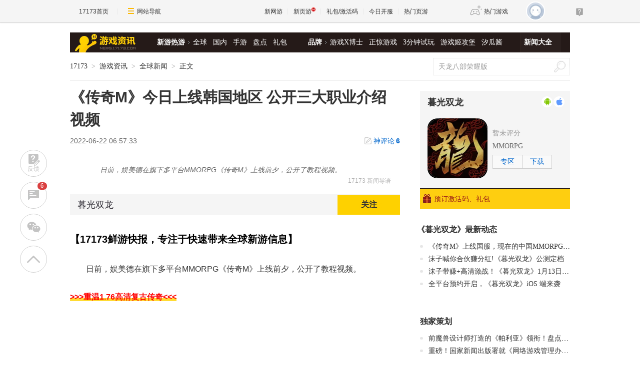

--- FILE ---
content_type: text/html;charset=UTF-8
request_url: https://news.17173.com/content/06222022/065733351.shtml
body_size: 13942
content:
<!DOCTYPE html PUBLIC "-//W3C//DTD XHTML 1.0 Transitional//EN" "http://www.w3.org/TR/xhtml1/DTD/xhtml1-transitional.dtd"><html xmlns="http://www.w3.org/1999/xhtml"><head> 
  <meta http-equiv="Content-Type" content="text/html; charset=utf-8" /><meta name="bizStatistics" data-biz-id="10009" data-module-id="page" data-view-id="4845" /> 
  <meta http-equiv="X-UA-Compatible" content="IE=Edge,chrome=1" /> 
  <title>《传奇M》今日上线韩国地区 公开三大职业介绍视频_网络游戏新闻_17173.com中国游戏门户站</title>












<link rel="dns-prefetch" href="//ue.17173cdn.com/" />
<link type="image/x-icon" rel="icon" href="//ue.17173cdn.com/images/lib/v1/favicon-hd.ico" />
<link type="image/x-icon" rel="shortcut icon" href="//ue.17173cdn.com/images/lib/v1/favicon.ico" />


<script src="//js.17173.com/utils.js?v=0.8.0"></script>
<script src="//ue.17173cdn.com/a/lib/slimemolds/production/js/bootstrap.js"></script>
<script type="text/javascript">
dsm.setConfig({biEnable: true});
window.pandora = {overOldPandora:true}
</script>




<meta name="description" content="日前，娱美德在旗下多平台MMORPG《传奇M》上线前夕，公开了教程视频。" />
<meta name="keywords" content="传奇M" />
<meta name="author" content="www.17173.com" />
<link href="//ue.17173cdn.com/cache/lib/v2/reset-and-utils-1.0.css" rel="stylesheet" type="text/css" />
<link href="//ue.17173cdn.com/a/news/final/2020/css/style.css" rel="stylesheet" type="text/css" />
<link href="//ue.17173cdn.com/a/lib/article/v3/news-side.css" rel="stylesheet" type="text/css" />
<script type="text/javascript" src="//ue.17173cdn.com/a/lib/jquery-1.11.1.min.js"></script>
<script>
  window.ModInBaibaoxiang = true;
</script>
<script type="application/ld+json">
{
	"@context":"https://ziyuan.baidu.com/contexts/cambrian.jsonld",
	"@id":"https://news.17173.com/content/06222022/065733351.shtml",
	"title":"《传奇M》今日上线韩国地区 公开三大职业介绍视频",
	"description":"日前，娱美德在旗下多平台MMORPG《传奇M》上线前夕，公开了教程视频。",
	"image":["https://i.17173cdn.com/2fhnvk/YWxqaGBf/news/2021-17173/zyNsctbqgehzBvn.png","https://i.17173cdn.com/2fhnvk/YWxqaGBf/news/2021-17173/TAlPkkbqgehzBul.png","https://i.17173cdn.com/2fhnvk/YWxqaGBf/news/2021-17173/bsEwyEbqgehzBuq.png","https://i.17173cdn.com/2fhnvk/YWxqaGBf/news/2021-17173/pTlIbDbqgehzBrz.png","https://i.17173cdn.com/2fhnvk/YWxqaGBf/news/2021-17173/coiLIYbqgehDjgB.jpg"],
	"upDate":"2022-06-22T06:57:33+08:00",
	"pubDate":"2022-06-22T06:57:33+08:00"
}
</script>
<script type="application/ld+json">
{
  "@type": "BreadcrumbList",
  "@context": "https://schema.org",
  "itemListElement": [
    {
      "@type": "ListItem",
      "position": 1,
      "name": "17173",
      "item": {
        "@id": "https://www.17173.com/",
        "@type": "Thing"
      }
    },
    {
      "@type": "ListItem",
      "position": 2,
      "name": "游戏资讯",
      "item": {
        "@id": "https://news.17173.com/",
        "@type": "Thing"
      }
    },
    {
      "@type": "ListItem",
      "position": 3,
      "name": "全球新闻",
      "item": {
        "@id": "https://news.17173.com/main/no2.shtml",
        "@type": "Thing"
      }
    },
    {
      "@type": "ListItem",
      "position": 4,
      "name": "《传奇M》今日上线韩国地区 公开三大职业介绍视频",
      "item": {
        "@id": "https://news.17173.com/content/06222022/065733351.shtml",
        "@type": "Thing"
      }
    }
  ]
}
</script>
<script type="application/ld+json">{
  "@type": "NewsArticle",
  "@context": "https://schema.org",
  "mainEntityOfPage": {
    "@type": "WebPage",
    "@id": "https://news.17173.com/content/06222022/065733351.shtml"
  },
  "publisher": {
    "@type": "Organization",
    "name": "17173",
    "logo": {
      "@type": "ImageObject",
      "url": "https://ue.17173cdn.com/a/lib/logo/173app.png",
      "width": 100,
      "height": 100
    }
  },
  "headline": "《传奇M》今日上线韩国地区 公开三大职业介绍视频",
  "datePublished": "2022-06-22T06:57:33+08:00",
  "dateModified": "2022-06-22T06:57:33+08:00",
  "author": {
    "@type": "Person",
    "name": "回归"
  },
  "image":"https://i.17173cdn.com/2fhnvk/YWxqaGBf/news/2021-17173/zyNsctbqgehzBvn.png",
  "description": "日前，娱美德在旗下多平台MMORPG《传奇M》上线前夕，公开了教程视频。"
}</script>


<link href="//ue.17173cdn.com/cache/lib/v1/topnav-1.0/global-topbar.css?20250601" rel="stylesheet" type="text/css" id="css-gtp" />



<script type="text/javascript" src="//ue.17173cdn.com/a/lib/vda/seed.js?20231220"></script>


<script type="text/javascript" src="//ue.17173cdn.com/a/lib/v4/pandora2.js?t=20250916"></script>
<script type="text/javascript" src="//ue.17173cdn.com/a/lib/v5/sjs/sjs.js?t=20250714"></script>


<script type="text/javascript" src="//ue.17173cdn.com/a/lib/passport/v7.9.1/js/passport.js"></script>
</head> 
<body>
<!-- -->

 
  <div class="adnewsfinalbanner1"></div> 
  <div class="adnewsfinaltopandbg"></div> 
  <div class="gb-final-wrapper" id="wrapper">
    <!--begin 头部导航 -->
    <div class="gb-final-header" id="header">
	<div class="gb-final-logo-news"><a href="http://news.17173.com" title="新闻中心"><img src="//ue.17173cdn.com/a/news/final/2014/img/logo-news.png" alt="新闻中心" width="122" height="37" /></a></div>
	<div class="gb-final-nav-main">
		<dl>
			<dt><a href="http://news.17173.com/game/xyry.shtml">新游热游</a><i class="gb-final-ico-arrow-r"></i></dt>
			<dd><a href="http://news.17173.com/main/no2.shtml">全球</a><a href="http://news.17173.com/main/no1.shtml">国内</a><a href="http://www.shouyou.com/">手游</a><a href="http://newgame.17173.com/list/pdlist.shtml">盘点</a><a href="http://news.17173.com/tag/%E5%8F%91%E5%8F%B7%E8%B5%84%E8%AE%AF">礼包</a></dd>
		</dl>
		<dl>
			<dt><a href="#">品牌</a><i class="gb-final-ico-arrow-r"></i></dt>
			<dd><a href="http://news.17173.com/xboshi/index.shtml">游戏X博士</a><a href="http://news.17173.com/zhengjing/index.shtml">正惊游戏</a><a href="http://news.17173.com/media/">3分钟试玩</a><a href="https://v.17173.com/so-index.html?code=JGB">游戏姬攻堡</a><a href="http://v.17173.com/so-index.html?code=XGJ">汐瓜酱</a></dd>
		</dl>
	
		<dl class="gb-final-last">
			<dt><a href="http://news.17173.com/game/" target="_blank">新闻大全</a></dt>
		</dl>
	</div>
</div> 
    <!--end 头部导航--> 
    <!--begin 面包屑 -->
    <div class="gb-final-pn-top" id="pn_top"> 
      <div class="gb-final-mod-crumbs"> 
       <a href="//www.17173.com/" target="_blank">17173</a> 
       <span class="gb-final-sep">></span> 
       <a href="//news.17173.com/" target="_blank">游戏资讯</a> 
       <span class="gb-final-sep">></span> 
        
          <a href="http://news.17173.com/main/no2.shtml" target="_blank">全球新闻</a> 
        
       <span class="gb-final-sep">></span> 
       <span class="gb-final-cur">正文</span> 
      </div> 
      <div class="gb-final-mod-search">
	<form action="//search.17173.com/jsp/news_press.jsp" accept-charset="utf-8" name="form1" target="_blank">
		<input onblur="Javascript:if(this.value==''){this.value=''}" type="text" name="keyword" class="gb-final-txt" value="天龙八部荣耀版" align="middle" onClick="this.value=''"/>
		<input type="submit"  class="gb-final-btn" value="搜索" />
	</form>
</div> 
    </div> 
    <!--end 面包屑 -->
   <div class="gb-final-content clearfix" id="content"> 
    <div class="gb-final-main" id="main"> 
    <link href="//ue.17173cdn.com/a/lib/article/v3/style.css" rel="stylesheet" type="text/css" /> 
<div class="hidden" hidden="">本文由第三方AI基于17173文章<a href="http://news.17173.com/content/06222022/065733351.shtml">http://news.17173.com/content/06222022/065733351.shtml</a>提炼总结而成，可能与原文真实意图存在偏差。不代表网站观点和立场。推荐点击链接阅读原文细致比对和校验。</div>
<script type="text/javascript">
    window.article = window.article || {};
    article.infoChannel = '10009';
    article.infoId = '10400771';
    article.infoClass = '1';
    article.infoCommentHref = '10400771_1_10009';
    article.categoryId = '10152';
    article.categoryIds = '10152';
    article.tag = '传奇M ';
    article.gamecode = '4074064';
    article.publishTime = '1655852253000';
    article.gameName = '暮光双龙';
    article.gameImg = '//i.17173cdn.com/0561y4/YWxqaGBf/gamebase/game-cover-horizontal/MfPbYlbqErotnqb.jpg';
    article.gamePlatform = 'android,ios';
    article.gameUrl = 'https://newgame.17173.com/game-info-4074064.html';
    article.oldGameCodes = '4074064';
    article.origin = '17173整理报道';
    article.author = '回归';
    article.originUrl = '';
    article.game = null;
    var _config={
      categoryId:article.infoChannel,
      skin : '17173'
    };
    window.pageinfo = {
    	gameCode: article.gamecode,
    	gameName: article.gameName
    };
</script>
<div class="gb-final-pn-article">
    <h1 class="gb-final-tit-article">《传奇M》今日上线韩国地区 公开三大职业介绍视频</h1>
    <div class="gb-final-mod-info"> 
        <span class="gb-final-date">2022-06-22 06:57:33</span> 
        <!--<span class="gb-final-author">作者：回归</span> -->
        <span class="gb-final-bt-to-comment forsetLink5"><a href="#10400771_1_10009" target="_self">神评论<b id="changyan_count_unit"></b></a></span>
    </div>
    	
    <div class="gb-final-mod-summary">
        <span>17173 新闻导语</span>
        <p>日前，娱美德在旗下多平台MMORPG《传奇M》上线前夕，公开了教程视频。</p>
    </div>
    

    <div class="gb-final-mod-article gb-final-mod-article-p2em" id="mod_article"> 
    
    <p style="text-indent: 0px;"><strong>【17173鲜游快报，专注于快速带来全球新游信息】<br /></strong></p>
<p>日前，娱美德在旗下多平台MMORPG《传奇M》上线前夕，公开了教程视频。</p>
<h3 style="text-align: center;"><span style="color: #ff0000;"><strong style="font-size: medium;"><a href="//link.17173.com?target=http%3A%2F%2Fcqzm.ixinyou.com%2F%3Fext%3D50666" target="_blank" rel="nofollow"><span style="color: #ff0000;">>>>重温1.76高清复古传奇<<<</span></a></strong></span></h3>
<p class="p-video" style="text-align: center;" data-component-type="video"><div data-tg-widget="video" style="text-align: center;" data-src="//v.17173.com/player_ifrm2/NDAwNDI4MTE.html" data-width="580" data-height="400"></div></p>
<p>此次公开的视频是《传奇M》的“职业介绍”篇，是对游戏三款核心职业的介绍视频。娱美德为了让玩家们在选择职业之前，准确了解三大职业的特点，准备了此部视频。</p>
<p>《传奇M》中存在三款职业。分别是，用强大的体力和敌人展开近战的战士，用强力的魔法为基础，展开华丽攻击的法师，使用多种减益魔法扰乱敌人，并用增益魔法帮助己方并带向胜利的道士。玩家可以在三款职业中选一，为了解开传奇大陆中隐藏的秘密而展开全新的探险。</p>
<p class="p-image" style="text-align: center;"><a href="//newgame.17173.com/viewpic.htm?url=//i.17173cdn.com/2fhnvk/YWxqaGBf/cms3/zyNsctbqgehzBvn.png" target="_blank"><img src="//i.17173cdn.com/2fhnvk/YWxqaGBf/news/2021-17173/zyNsctbqgehzBvn.png!a-3-854x.png" data-imgwidth="1266" data-mgheight="713" width="540" alt="1.png" /></a></p>
<p><strong>1.具备强大的体力和破坏力的“战士”</strong></p>
<p>战士具备其他职业无法比拟的生命力和力量。战士以近战为主，不仅1：1战斗，在战场中也能展示出色的掌控力。战士作为战场的先锋，将会成为保护己方队友的结实的存在。</p>
<p class="p-image" style="text-align: center;"><a href="//newgame.17173.com/viewpic.htm?url=//i.17173cdn.com/2fhnvk/YWxqaGBf/cms3/TAlPkkbqgehzBul.png" target="_blank"><img src="//i.17173cdn.com/2fhnvk/YWxqaGBf/news/2021-17173/TAlPkkbqgehzBul.png!a-3-854x.png" data-imgwidth="1263" data-mgheight="712" width="540" alt="2.png" /></a></p>
<p><strong>2.用元素之力施展强劲魔法的“法师”</strong></p>
<p>在《传奇M》中，法师使用火和冰，闪电等元素之力，在战场中施展最为华丽的魔法。法师不仅具备范围攻击技能，还有对单个敌人造成强力伤害的单一攻击技能。以法力为基础的法师，虽然是传奇大陆的最强DPS，但是因为较低的体力和防御力，需要细腻的操控。</p>
<p class="p-image" style="text-align: center;"><a href="//newgame.17173.com/viewpic.htm?url=//i.17173cdn.com/2fhnvk/YWxqaGBf/cms3/bsEwyEbqgehzBuq.png" target="_blank"><img src="//i.17173cdn.com/2fhnvk/YWxqaGBf/news/2021-17173/bsEwyEbqgehzBuq.png!a-3-854x.png" data-imgwidth="1268" data-mgheight="714" width="540" alt="3.png" /></a></p>
<p><strong>3.具备多种增益/减益魔法的“道士”</strong></p>
<p>道士是使用多种增益和减益魔法，擅长协同作战的游戏角色。道士不仅可以在战场的后面施展减益魔法后展开远程攻击，还能使用增益魔法支持己方，是款可以左右战局的魅力十足的职业。同时，道士还可召唤“宝宝”进行战斗。而宝宝能力跟技能“召唤术”的等级，和道士的道力等能力值挂钩。</p>
<p class="p-image" style="text-align: center;"><a href="//newgame.17173.com/viewpic.htm?url=//i.17173cdn.com/2fhnvk/YWxqaGBf/cms3/pTlIbDbqgehzBrz.png" target="_blank"><img src="//i.17173cdn.com/2fhnvk/YWxqaGBf/news/2021-17173/pTlIbDbqgehzBrz.png!a-3-854x.png" data-imgwidth="1260" data-mgheight="712" width="540" alt="4.png" /></a></p>
<p>另一方面，《传奇M》将在6月23日韩国时间0时（北京时间6月22日的23时）正式上线韩国地区。</p>
<p>《传奇M》是在《传奇2》（国服名：热血传奇）的基础上添加现代诠释后复原的《传奇》IP新作。跟《传奇2》一样，《传奇M》也采用俯视视角，并融入了原作的核心内容，还通过虚幻引擎等最新系统，给《传奇2》玩家提供熟悉的乐趣，给新玩家提供全新的乐趣。</p>
<p class="p-image" style="text-align: center;"><a href="//newgame.17173.com/viewpic.htm?url=//i.17173cdn.com/2fhnvk/YWxqaGBf/cms3/coiLIYbqgehDjgB.jpg" target="_blank"><img src="//i.17173cdn.com/2fhnvk/YWxqaGBf/news/2021-17173/coiLIYbqgehDjgB.jpg!a-3-854x.jpg" data-imgwidth="1920" data-mgheight="1080" width="540" alt="5.jpg" /></a></p>
<h3 style="text-align: center;"><span style="color: #ff0000;"><strong style="font-size: medium;"><a href="//link.17173.com?target=http%3A%2F%2Fcqzm.ixinyou.com%2F%3Fext%3D50666" target="_blank" rel="nofollow"><span style="color: #ff0000;">>>>重温1.76高清复古传奇<<<</span></a></strong></span></h3>
    
    <div data-role="global-grab-hao-in-article"></div>
<script type="text/javascript">pandora.loadJs('//ue.17173cdn.com/a/module/global-grab-hao/v1/js/main.bundle.js?t='+new Date().getTime())</script>
  
    <div align="right" class="origin"> 【编辑：回归】</div>
    
    </div>
    <!-- end the gb-final-article --> 


    <!--分页-->
  
      
    <div class="pn-share">
        <div class="share-box"></div>
    </div>

    
    <!--begin 我想了解这个游戏-->
    <div class="gb-final-article-mod channel AdNewsFinalKaiyuan">
   
     
       
          <div class="gb-final-article-mod-hd">我想了解这个游戏：</div> 
          <div class="gb-final-article-mod-bd" data-spm-c="mod_news_liaojieyouxi">
            <ul class="gb-final-article-plist">
     
        
        <li>
            <a href="//newgame.17173.com/game-info-4074064.html?togallery" target="_blank" class="con">
                <div class="pic">
                    <img src="//i.17173cdn.com/0561y4/YWxqaGBf/gamebase/game-screenshot-horizontal/nsXMLTbtoyAyxjq.png!a-3-240x.png" alt="暮光双龙截图" />
                </div>
                <div class="tit">暮光双龙截图<span>(5)</span></div>
            </a>
            <a href="//newgame.17173.com/album-list-4074064.html" target="_blank" class="txt">2个图集 »</a>
        </li>
        
     
        
        <li class="video">
            <a href="//newgame.17173.com/game-info-4074064.html?tovideo" target="_blank" class="con">
                <div class="pic">
                    <img src="//i.17173cdn.com/gdthue/YWxqaGBf/8tha/QcMAwdbtoyBajfD.jpg!a-3-240x.png" alt="暮光双龙 传奇M实机试玩" />
                </div>
                <div class="tit">暮光双龙 传奇M实机试玩</div>
            </a>
            <a href="//newgame.17173.com/game-video-4074064.html" class="txt" target="_blank">49个视频 »</a>
        </li>
        
    
    </ul>
            <div class="gb-final-article-links">
            <span><a href="https://newgame.17173.com/game-info-4074064.html" target="_blank">官网</a></span>
            <span><a href="https://newgame.17173.com/game-info-4074064.html" target="_blank">专区</a></span>
            <span><a href="https://newgame.17173.com/game-info-4074064.html" target="_blank">下载</a></span>
            <span><a href="//gamelink.17173.com/gift/4074064" target="_blank">礼包</a></span>
            </div> 
          </div>
       
     
   
    </div>
    
    
    
    <div id="news_attitude_box" style="display:none"></div>
    

    
    
    <div class="gb-final-article-mod tag-news forsetLink19">
        <div class="gb-final-article-mod-hd">关于<span id="key-tags">传奇M</span>的新闻</div>
        <div class="gb-final-article-mod-bd">
            
            <ul class="gb-final-article-tlist">
                
                
                <li><a href="http://news.17173.com/content/01152026/113954536.shtml" target="_blank" title="《传奇M》上线国服，现在的中国MMORPG玩家还买账吗？" class="con">
                    <span class="tit">《传奇M》上线国服，现在的中国MMORPG玩家还买账吗？</span>
                    <span class="date">2026-01-15</span>
                </a></li>
                
                
                
                <li><a href="http://news.17173.com/content/01122026/101401034_1.shtml" target="_blank" title="热点预告：又一开放世界新作首测定档！腾讯2026年首款新作公测炸场" class="con">
                    <span class="tit">热点预告：又一开放世界新作首测定档！腾讯2026年首款新作公测炸场</span>
                    <span class="date">2026-01-12</span>
                </a></li>
                
                
                
                <li><a href="http://news.17173.com/content/01092026/120044955.shtml" target="_blank" title="《传奇M》将在1月13日正式上线国服，专为国内市场优化！" class="con">
                    <span class="tit">《传奇M》将在1月13日正式上线国服，专为国内市场优化！</span>
                    <span class="date">2026-01-09</span>
                </a></li>
                
                
                
                <li><a href="http://news.17173.com/content/08112025/065813342.shtml" target="_blank" title="国服《传奇M》下半年上线为目标 开发商销售额下滑" class="con">
                    <span class="tit">国服《传奇M》下半年上线为目标 开发商销售额下滑</span>
                    <span class="date">2025-08-11</span>
                </a></li>
                
                
                
                <li><a href="http://news.17173.com/content/05162025/064627144.shtml" target="_blank" title="国服《传奇M》将和韩服有很大不同 娱美德公开Q1财报" class="con">
                    <span class="tit">国服《传奇M》将和韩服有很大不同 娱美德公开Q1财报</span>
                    <span class="date">2025-05-16</span>
                </a></li>
                
                
            </ul>
            
        </div>
    </div>
    
    
</div>
<script type="text/javascript" src="//ue.17173cdn.com/a/lib/article/v3/index.js"></script>
    
    <a name="comments"></a>
    <div class="gb-final-final-pn-comment">
      
      
    </div>
    <!-- end the pn-comment --> 
    
     <!--判断是否是怀旧频道-->
     
      
    
    <!--end判断是否是怀旧频道-->
    <!--怀旧频道入口dom-->
    <div id="dom_huajiu" style="display:none">
    
         <p class="p-image" style="text-align: center; padding:27px 0"><a href="http://news.17173.com/channel/hj/" target="_blank"><img src="//i.17173cdn.com/2fhnvk/YWxqaGBf/cms3/UsXWaUbpBjcvgmE.png!a-3-540x.png" data-imgwidth="540" data-mgheight="120" width="540" alt="企业微信截图_16442034122147.png"></a></p>
         <p style="text-align: center; padding:0 0 27px; font-size:16px">17173全新怀旧频道已上线！推荐怀旧网游，重温老玩家故事。<a href="http://news.17173.com/channel/hj/" target="_blank" style="color:#06c">&gt;&gt;&gt;点此进入怀旧频道</a></p>
       </div>
    <!-- end 怀旧频道入口dom-->
    <!--判断是否是暴雪网易分手最新动态-->
     
      
    
     <!--end判断是否是暴雪网易分手最新动态-->
     
      <!--怀旧频道插入猜你喜欢dom-->
      <div style="display:none" id="guess_like">
        <p><strong>猜你喜欢：</strong></p>
<p><span>→ <a href="http://news.17173.com/content/01022024/095803920.shtml" target="_blank">是你想要的样子吗？《剑灵怀旧服》近期相关爆料与资讯汇总</a></span></p>
<p><span>→ <a href="http://news.17173.com/content/12012023/094132721.shtml" target="_blank">防不胜防割粉丝韭菜！DNF反诈第一人被捕入狱，两年诈骗400万元</a></span></p>
<p class="p-image" style="text-align: center;"><a href="https://gtv.17173.com/hashtag?keyword=%E6%80%80%E6%97%A7%E6%B8%B8%E6%88%8F" target="_blank"><img src="//i.17173cdn.com/2fhnvk/YWxqaGBf/cms3/gFwHaLbrrtowkdi.gif!a-3-540x.gif" data-imgwidth="350" data-mgheight="323" width="350" alt="1.gif" /></a></p>
<p style="text-align: center;"><strong><a href="https://gtv.17173.com/hashtag?keyword=%E6%80%80%E6%97%A7%E6%B8%B8%E6%88%8F" target="_blank">&gt;&gt;&gt;点击查看更多怀旧游戏视频&lt;&lt;&lt;</a><br /></strong></p>
<p><span></span></p>
      </div>
      <!-- end 怀旧频道插入猜你喜欢dom-->
    </div> 
    <div class="gb-final-side" id="side">
      <link rel="stylesheet" type="text/css" href="//ue.17173cdn.com/a/lib/fontface/platform/v2.0/css/style.css" />
<div class="gb-final-comm-case gb-final-pn-related1 AdNewsFinalKaiyuan" data-gamelink="4074064">
		<div class="gb-final-comm-case-hd">
			<h2 class="gb-final-tit"><a href="https://newgame.17173.com/game-info-4074064.html" target="_blank">暮光双龙</a></h2>
			<div class="gb-final-plat">
				
				<a href="//gamelink.17173.com/lp/4074064" target="_blank" data-platform-icon="android" title="Android"></a>
				<a href="//gamelink.17173.com/lp/4074064" target="_blank" data-platform-icon="ios" title="iOS"></a>
				
        
        
				
				
				
				
				
			</div>
		</div>
		<div class="gb-final-comm-case-bd">
			<div class="gb-final-mod-related1 clearfix"> 
              
              <div class="gb-final-c1" style="width:120px"><a target="_blank" href="https://newgame.17173.com/game-info-4074064.html"><img width="120" height="120" alt="暮光双龙" src="//i.17173cdn.com/0561y4/YWxqaGBf/gamebase/game-cover-square/hbMGGHbtoyAwydk.png!a-3-240x.jpg" style="border-radius:20px" /></a></div>
              
              <div class="gb-final-c2">
                 
                <div class="gb-final-score">
                 
                  暂未评分 
                 
                </div> 
                 
                 
                <div class="gb-final-links">
                  <a href="" target="_blank"></a>  
                  <a href="" target="_blank"></a>  
                  <a href="" target="_blank"></a>  
                  <a href="https://newgame.17173.com/game-list-0-0-0-604-0-0-0-0-0-0-1-1-0-0.html" target="_blank">MMORPG</a>  
                </div> 
                 
                <div class="gb-final-channel">
                 
                  <a href="https://newgame.17173.com/game-info-4074064.html" target="_blank">专区</a> 
                 
                 
                   
                    <a href="//gamelink.17173.com/lp/4074064" target="_blank">下载</a> 
                   
                 
                </div> 
              </div> 
			</div>
		</div>
		<div class="gb-final-comm-case-ft" style="position: relative;">
             
              <a target="_blank" href="//gamelink.17173.com/gift/4074064"><i class="gb-final-ico-gift"></i>预订激活码、礼包</a> 
             
            <div class="gb-final-comm-case-ft-c2 "></div> 
          </div> 
		</div>
		<div class="gb-final-comm-case gb-final-pn-newest js-gamenews"></div>
        <script type="text/javascript">
        (function() {
          function getList(newGameCode) {
          $.ajax({
            type: 'GET',
            url: '//interface.17173.com/content/list.jsonp',
            dataType: 'jsonp',
            data: {
              channelCode: '10009',
              oldGameCodes: newGameCode,
              pageNo: 1,
              pageSize: 4
            },
            success: function(data) {
              if ($('.gb-final-pn-related1 .gb-final-tit ').text().length) {
                buildHtml(data);
              }
            }
          });
        }
        function buildHtml(data) {
          var html = [];
          html.push('<div class="gb-final-comm-case-hd"><h2 class="gb-final-tit"><a href="http://search.17173.com/jsp/news_press.jsp?keyword=' + encodeURI($('.gb-final-pn-related1 .gb-final-tit ').text()) + '" target="_blank">《' + $('.gb-final-pn-related1 .gb-final-tit ').text() + '》最新动态</a></h2></div><div class="gb-final-comm-case-bd"><ul class="gb-final-comm-tlist gb-final-comm-tlist-ex">');
          $.each(data.data, function(index, el) {
            html.push('<li><span class="gb-final-tit"><a href="' + el.pageUrl + '" target="_blank" title="">' + el.title + '</a></span></li>');
          });

          html.push('</ul></div>');
          $('.js-gamenews').html(html.join(''));
        }
        if (typeof(article.gamecode) != 'undefined' && article.gamecode != '') {
          getList(article.gamecode);
        }
        })();
        </script>
      <!-- 礼包组件 begin -->
      <script type="text/javascript">var ued = window.ued || {};
          ued.pageInfo = {
            channel: article.infoChannel, // CMS 频道号
            gameCode: article.gamecode // 游戏 ID
          }
          window.ued = ued;
          pandora.loadJs('//ue.17173cdn.com/a/module/zq-game-material/v1/js/index.bundle.js?t='+new Date().getTime());</script>
      <style type="text/css">.gb-final-side .zq-global-hao .zq-tit{font-size:16px}</style>
      <div data-role="zq-global-hao"></div>
  
      <!--<div class="mod-side-qrcode"><p class="img"><img src="//ue.17173cdn.com/a/hao/lib/code/news.jpg" width="160"></p><p class="tit">扫码下载【仅支持安卓手机】</p><p class="txt">您将可以第一时间收到该游戏动态，如：激活码、测试时间、游戏礼包等基础服务通知！</p></div>-->
      <style type="text/css">.zq-global-hao{margin-top:0!important;margin-bottom:20px}</style>
    
<!--<style type="text/css">.mod-side-qrcode{text-align:center}.mod-side-qrcode.fixed{position:fixed;z-index:200;top:44px;width:300px;padding:1.5em 0;background:#fff;}.mod-side-qrcode .tit{margin:.5em 0 .1em;font-size:14px;color:#333;font-weight:bold;}.mod-side-qrcode .txt{color:#666}</style>-->
<!--<div class="mod-side-qrcode">-->
<!--  <div class="gb-final-comm-case-hd"><div class="gb-final-tit">游戏实录</div></div>-->
 <!-- <p class="img"><img src="//i.17173cdn.com/2fhnvk/YWxqaGBf/cms3/JDASDsboEdhzfxD.jpg"></p>-->
<!--</div>-->
<!-- <script type="text/javascript">-->
<!--      $(function(){-->
<!--        if($('.mod-side-qrcode').size()>0){-->
<!--          var qrcodeOffsetTop = $('.mod-side-qrcode').offset().top+$('.mod-side-qrcode').height()+40;-->
<!--          $(window).on('init scroll', function(){if($(window).scrollTop()>=qrcodeOffsetTop){$('.mod-side-qrcode').addClass('fixed');}else{$('.mod-side-qrcode').removeClass('fixed');}});-->
<!--        }-->
<!--      })-->
<!--      </script>-->
     
      <!--礼包组件 end-->
       
        <div id="ginfo" class="AdNewsFinalKaiyuan"></div>
        <div id="info-news"></div>
       
     <div class="gb-final-pn-ad1 adnewsfinalvideo"></div> 
     <div class="gb-final-comm-case gb-final-pn-exclusive forsetLink8"> 
      <div class="gb-final-comm-case-hd"> 
       <h2 class="gb-final-tit"><a href="//news.17173.com/ch/" target="_blank" title="独家策划">独家策划</a></h2> 
      </div> 
      <div class="gb-final-comm-case-bd"> 
       <ul class="gb-final-comm-tlist gb-final-comm-tlist-ex"> 
        <li> <span class="gb-final-tit"><a href="http://news.17173.com/content/12252023/001058258_1.shtml" target="_blank" title="前魔兽设计师打造的《帕利亚》领衔！盘点2023年海外爆火的MMORPG大作"><span title="前魔兽设计师打造的《帕利亚》领衔！盘点2023年海外爆火的MMORPG大作">前魔兽设计师打造的《帕利亚》领衔！盘点20&hellip;</span></a></span> </li>

<li> <span class="gb-final-tit"><a href="http://news.17173.com/content/12222023/130138701.shtml" target="_blank" title="重磅！国家新闻出版署就《网络游戏管理办法（草案征求意见稿）》公开征求意见"><span title="重磅！国家新闻出版署就《网络游戏管理办法（草案征求意见稿）》公开征求意见">重磅！国家新闻出版署就《网络游戏管理办法&hellip;</span></a></span> </li>

<li> <span class="gb-final-tit"><a href="http://news.17173.com/content/12212023/160530383_1.shtml" target="_blank" title="《完蛋！我被美女包围了！》领衔！盘点5款真人恋爱互动模拟游戏"><span title="《完蛋！我被美女包围了！》领衔！盘点5款真人恋爱互动模拟游戏">《完蛋！我被美女包围了！》领衔！盘点5款&hellip;</span></a></span> </li>

<li> <span class="gb-final-tit"><a href="http://news.17173.com/content/12182023/111818389.shtml" target="_blank" title="由前暴雪员工打造的免费MMORPG《帕利亚》如何？外媒：第一眼看像《原神》"><span title="由前暴雪员工打造的免费MMORPG《帕利亚》如何？外媒：第一眼看像《原神》">由前暴雪员工打造的免费MMORPG《帕利亚》如&hellip;</span></a></span> </li> 
        <ul>
<li><span class="gb-final-tit"><a href="http://newgame.17173.com/game-demolist.html" title=" 新游评测" target="_blank">2019年什么游戏值得玩？最新最全评测</a></span></li>
<li><span class="gb-final-tit"><a href="http://newgame.17173.com/testing-list.html" title="新游测试" target="_blank">一键找到好游戏:一周新游测试推荐专题</a></span></li> </ul> 
       </ul> 
      </div> 
     </div> 
     <!--end the gb-final-pn-exclusive -->
     <!--玩个页游-->
     <div class="forsetLink9"></div>
     <!--网游大观-->
     
     <div class="gb-final-comm-case gb-final-pn-webgame"> 
      <div class="gb-final-comm-case-hd"> 
       <h2 class="gb-final-tit"><a href="//news.17173.com/gamer/" target="_blank" title="网游大观">网游大观</a></h2> 
      </div> 
      <div class="gb-final-comm-case-bd"> 
       <ul class="gb-final-list2 gb-final-comm-plist wydg"> 
        <li class="gb-final-list2-item"> 
<a href="//news.17173.com/content/01152026/090058608_1.shtml" class="gb-final-list2-con" target="_blank"> 
<span class="gb-final-list2-c1"> 
<img alt="囧图集（995）" src="//i.17173cdn.com/2fhnvk/YWxqaGBf/cms3/vLIilIbtozzwylg.jpg!a-3-240x.jpg" width="140" height="105" class="gb-final-avatar" loading="lazy" /> 
</span> 
<span class="gb-final-list2-c2"><span class="gb-final-txt">囧图集（995）</span></span> </a> </li>

<li class="gb-final-list2-item"> 
<a href="//news.17173.com/content/01152026/070010427.shtml" class="gb-final-list2-con" target="_blank"> 
<span class="gb-final-list2-c1"> 
<img alt="主题曲比游戏火？" src="//i.17173cdn.com/2fhnvk/YWxqaGBf/cms3/CQNdFObtoBAjCdx.png!a-3-240x.png" width="140" height="105" class="gb-final-avatar" loading="lazy" /> 
</span> 
<span class="gb-final-list2-c2"><span class="gb-final-txt">主题曲比游戏火？</span></span> </a> </li>

<li class="gb-final-list2-item"> 
<a href="//news.17173.com/content/01142026/090012633_1.shtml" class="gb-final-list2-con" target="_blank"> 
<span class="gb-final-list2-c1"> 
<img alt="囧图集（994）" src="//i.17173cdn.com/2fhnvk/YWxqaGBf/cms3/WIQLEFbtoxhjhDw.jpg!a-3-240x.jpg" width="140" height="105" class="gb-final-avatar" loading="lazy" /> 
</span> 
<span class="gb-final-list2-c2"><span class="gb-final-txt">囧图集（994）</span></span> </a> </li>

<li class="gb-final-list2-item"> 
<a href="//news.17173.com/content/01142026/070026422_1.shtml" class="gb-final-list2-con" target="_blank"> 
<span class="gb-final-list2-c1"> 
<img alt="2025国产武侠游戏" src="//i.17173cdn.com/2fhnvk/YWxqaGBf/cms3/mfMXRVbtmoAakwl.webp!a-3-240x.webp" width="140" height="105" class="gb-final-avatar" loading="lazy" /> 
</span> 
<span class="gb-final-list2-c2"><span class="gb-final-txt">2025国产武侠游戏</span></span> </a> </li>

<li class="gb-final-list2-item"> 
<a href="//news.17173.com/content/01132026/090016960_1.shtml" class="gb-final-list2-con" target="_blank"> 
<span class="gb-final-list2-c1"> 
<img alt="囧图集（993）" src="//i.17173cdn.com/2fhnvk/YWxqaGBf/cms3/GaQrNCbtouvBvxj.jpg!a-3-240x.jpg" width="140" height="105" class="gb-final-avatar" loading="lazy" /> 
</span> 
<span class="gb-final-list2-c2"><span class="gb-final-txt">囧图集（993）</span></span> </a> </li>

<li class="gb-final-list2-item"> 
<a href="//news.17173.com/content/01132026/070050849_1.shtml" class="gb-final-list2-con" target="_blank"> 
<span class="gb-final-list2-c1"> 
<img alt="腾讯系游戏停运盘点" src="//i.17173cdn.com/2fhnvk/YWxqaGBf/cms3/TCwNQdbtniDDvct.jpg!a-3-240x.jpg" width="140" height="105" class="gb-final-avatar" loading="lazy" /> 
</span> 
<span class="gb-final-list2-c2"><span class="gb-final-txt">腾讯系游戏停运盘点</span></span> </a> </li> 
       </ul> 
      </div> 
     </div> 
     <!--end the gb-final-pn-webgame --> 
     <div class="gb-final-comm-case gb-final-pn-star-col" id="pingpai"> 
      <div class="gb-final-comm-case-hd"> 
       <h2 class="gb-final-tit"><a href="//news.17173.com/dcb/index.shtml" target="_blank" title="品牌栏目">品牌栏目</a></h2> 
      </div> 
      <div class="gb-final-comm-case-bd"> 
       <div class="gb-final-carousel-con"> 
        <ul class="gb-final-list2 gb-final-comm-plist gb-final-comm-plist-ex4" data-cnt=""> 
         <li class="gb-final-list2-item"><a class="gb-final-list2-con" href="https://newgame.17173.com/rank-info.html?utm_source=newsfinalpplm#%E6%80%80%E6%97%A7%E6%B8%B8%E6%88%8F%E6%A6%9C" target="_blank"><span class="gb-final-list2-c1"><img class="gb-final-avatar" alt="" src="//i.17173cdn.com/2fhnvk/YWxqaGBf/cms3/XgacoFbrdDDgaww.jpg" width="133" height="60"> </span><span class="gb-final-list2-c2"><span class="gb-final-txt">怀旧游戏榜</span></span> </a>
</li><li class="gb-final-list2-item"><a class="gb-final-list2-con" href="http://news.17173.com/zhengjing/index.shtml" target="_blank"><span class="gb-final-list2-c1"><img class="gb-final-avatar" alt="" src="//ue.17173cdn.com/a/news/final/2023/img/zjyx-133x60.jpg" width="133" height="60"> </span><span class="gb-final-list2-c2"><span class="gb-final-txt">正经游戏</span></span> </a></li> 
        </ul> 
       </div> 
      </div> 
     </div> 
     <!--end the gb-final-pn-star-col--> 
     <div class="gb-final-comm-case gb-final-pn-rank forsetLink10 rmph"> 
      <div class="gb-final-comm-case-hd"> 
       <h2 class="gb-final-tit"><a href="//news.17173.com/top/" target="_blank" title="热门新闻排行">热门新闻排行</a></h2> 
       <ul class="gb-final-tab gb-final-comm-tab1"> 
        <li class="gb-final-tab-item"><a class="gb-final-tab-c gb-final-current" data-tab="" href="javascript:;">每周</a></li> 
        <li class="gb-final-tab-item"><a class="gb-final-tab-c" data-tab="" href="javascript:;">每月</a></li> 
       </ul> 
      </div> 
      <div class="gb-final-comm-case-bd gb-tab-pn"> 
       <ul class="gb-final-comm-tlist gb-final-comm-tlist-ex1 js-rank" data-tabcnt=""> 
        <li> <em></em> <span class="gb-final-tit"><a href="//news.17173.com/content/09292025/194506271.shtml" target="_blank" title="「体操服の‘液态曲线’！橘望顶配身材｜白丝厚D呼之欲出，腰臀比秒杀建模」">「体操服の‘液态曲线’！橘望顶配身材｜白丝厚D呼之欲出，腰臀比秒杀建模」</a></span> </li>

<li> <em></em> <span class="gb-final-tit"><a href="//news.17173.com/content/06222025/174514785.shtml" target="_blank" title="「纯欲天花板」2B花嫁撕破次元！白丝过膝陷肉感，透粉脚底VS发光蛮腰の双重暴击">「纯欲天花板」2B花嫁撕破次元！白丝过膝陷肉感，透粉脚底VS发光蛮腰の双重暴击</a></span> </li>

<li> <em></em> <span class="gb-final-tit"><a href="//news.17173.com/content/12172025/095016534.shtml" target="_blank" title="CSOL圣诞特别版本上线：全新模式灾变禁区来袭！">CSOL圣诞特别版本上线：全新模式灾变禁区来袭！</a></span> </li>

<li> <em></em> <span class="gb-final-tit"><a href="//news.17173.com/content/01082026/230610818.shtml" target="_blank" title="《咒术回战》第三季回归：新篇章“死灭回游”第一部播出时间前瞻">《咒术回战》第三季回归：新篇章“死灭回游”第一部播出时间前瞻</a></span> </li>

<li> <em></em> <span class="gb-final-tit"><a href="//news.17173.com/content/01082026/080056276_1.shtml" target="_blank" title="一看吓一跳：雷死人不偿命的囧图集（989）">一看吓一跳：雷死人不偿命的囧图集（989）</a></span> </li>

<li> <em></em> <span class="gb-final-tit"><a href="//news.17173.com/content/01012026/232708831.shtml" target="_blank" title="【魔兽世界】兽王猎必抓魔暴龙全攻略！环形山稀有刷新点曝光，手慢无！万人蹲守大战一触即发！">【魔兽世界】兽王猎必抓魔暴龙全攻略！环形山稀有刷新点曝光，手慢无！万人蹲守大战一触即发！</a></span> </li>

<li> <em></em> <span class="gb-final-tit"><a href="//news.17173.com/content/01062026/093451263_1.shtml" target="_blank" title="（988）">（988）</a></span> </li>

<li> <em></em> <span class="gb-final-tit"><a href="//news.17173.com/content/01122026/101401034_1.shtml" target="_blank" title="热点预告：又一开放世界新作首测定档！腾讯2026年首款新作公测炸场">热点预告：又一开放世界新作首测定档！腾讯2026年首款新作公测炸场</a></span> </li>

<li> <em></em> <span class="gb-final-tit"><a href="//news.17173.com/content/01082026/210602669.shtml" target="_blank" title="魔兽时光服：兽王猎“懒人”输出宏和宠物天赋方案">魔兽时光服：兽王猎“懒人”输出宏和宠物天赋方案</a></span> </li>

<li> <em></em> <span class="gb-final-tit"><a href="//news.17173.com/content/01102026/060041554_1.shtml" target="_blank" title="一看吓一跳：雷死人不偿命的囧图集（991）">一看吓一跳：雷死人不偿命的囧图集（991）</a></span> </li> 
       </ul> 
       <ul style="DISPLAY: none" class="gb-final-comm-tlist gb-final-comm-tlist-ex1 js-rank" data-tabcnt=""> 
        <li> <em></em> <span class="gb-final-tit"><a href="//news.17173.com/content/09292025/194506271.shtml" target="_blank" title="「体操服の‘液态曲线’！橘望顶配身材｜白丝厚D呼之欲出，腰臀比秒杀建模」">「体操服の‘液态曲线’！橘望顶配身材｜白丝厚D呼之欲出，腰臀比秒杀建模」</a></span> </li>

<li> <em></em> <span class="gb-final-tit"><a href="//news.17173.com/content/12172025/095016534.shtml" target="_blank" title="CSOL圣诞特别版本上线：全新模式灾变禁区来袭！">CSOL圣诞特别版本上线：全新模式灾变禁区来袭！</a></span> </li>

<li> <em></em> <span class="gb-final-tit"><a href="//news.17173.com/content/12152025/145308470.shtml" target="_blank" title="《暗黑4》圣骑士全暗金掉落表，拿到就起飞~">《暗黑4》圣骑士全暗金掉落表，拿到就起飞~</a></span> </li>

<li> <em></em> <span class="gb-final-tit"><a href="//news.17173.com/content/06222025/174514785.shtml" target="_blank" title="「纯欲天花板」2B花嫁撕破次元！白丝过膝陷肉感，透粉脚底VS发光蛮腰の双重暴击">「纯欲天花板」2B花嫁撕破次元！白丝过膝陷肉感，透粉脚底VS发光蛮腰の双重暴击</a></span> </li>

<li> <em></em> <span class="gb-final-tit"><a href="//news.17173.com/content/12152025/175415438.shtml" target="_blank" title="《魔兽世界》时光服：附魔1-450快速性价比冲级攻略">《魔兽世界》时光服：附魔1-450快速性价比冲级攻略</a></span> </li>

<li> <em></em> <span class="gb-final-tit"><a href="//news.17173.com/content/12032025/094409211.shtml" target="_blank" title="CSOL周年庆：限定周年角色及4款黑龙炮风格武器免费获取">CSOL周年庆：限定周年角色及4款黑龙炮风格武器免费获取</a></span> </li>

<li> <em></em> <span class="gb-final-tit"><a href="//news.17173.com/content/12152025/175427923.shtml" target="_blank" title="《魔兽世界》时光服：裁缝1-450快速性价比冲级攻略">《魔兽世界》时光服：裁缝1-450快速性价比冲级攻略</a></span> </li>

<li> <em></em> <span class="gb-final-tit"><a href="//news.17173.com/content/12132025/090011440_1.shtml" target="_blank" title="一看吓一跳：雷死人不偿命的囧图集（970）">一看吓一跳：雷死人不偿命的囧图集（970）</a></span> </li>

<li> <em></em> <span class="gb-final-tit"><a href="//news.17173.com/content/11232025/185409326.shtml" target="_blank" title="【魔兽世界】开荒必抄作业！时光服生存猎零失误配装+天赋+宏，懒人直抄T1输出">【魔兽世界】开荒必抄作业！时光服生存猎零失误配装+天赋+宏，懒人直抄T1输出</a></span> </li> 
       </ul> 
      </div> 
     </div> 
     <!--end the gb-final-pn-rank --> 
     <div class="gb-final-comm-case gb-final-pn-allgame forsetLink15" data-spm-c="mod_newsguess"> 
      <div class="gb-final-comm-case-hd"> 
       <h2 class="gb-final-tit">你不知道点进去会是什么</h2> 
      </div> 
      <div class="gb-final-comm-case-bd"> 
       <ul class="gb-final-list2 gb-final-comm-plist"> 
        <ul class="gb-final-list2 gb-final-comm-plist">
<li class="gb-final-list2-item"><a href="//Cvda.17173.com/click?media_code=17173&ad_code=171730070&resource_code=10330&order_code=1031996" class="gb-final-list2-con" target="_blank"> <span class="gb-final-list2-c1"><img class="gb-final-avatar" alt="" src="//images.17173cdn.com/2025/www/gg/37/12/d-1219-140105.gif" /></span> <span class="gb-final-list2-c2"><span class="gb-final-txt">爆率传说·0氪</span></span> </a></li>
<li class="gb-final-list2-item"><a href="//Cvda.17173.com/click?media_code=17173&ad_code=171737183&resource_code=10618&order_code=1031996" class="gb-final-list2-con" target="_blank"> <span class="gb-final-list2-c1"><img class="gb-final-avatar" alt="" src="//images.17173cdn.com/2025/www/gg/hd/02/15/kf-0211-150100.jpg" /></span> <span class="gb-final-list2-c2"><span class="gb-final-txt">玩游戏告别单身</span></span> </a></li>
</ul> 
       </ul> 
      </div> 
     </div> 
     <!--end the gb-final-pn-allgame --> 
     <!--end the gb-final-pn-live --> 
     <div class="gb-final-pn-ad2 adnewsfinalrightbutton2"></div> 
     <!--end the gb-final-pn-ad2 --> 
     <div class="gb-final-comm-case gb-final-pn-wan forsetLink13" data-spm-c="mod_newswebgame"> 
      <div class="gb-final-comm-case-hd"> 
       <h2 class="gb-final-tit"><i class="gb-final-ico-wan"></i>Wan网页游戏免费玩</h2> 
      </div> 
      <div class="gb-final-comm-case-bd"> 
       <ul class="gb-final-list2 gb-final-comm-plist gb-final-comm-plist-ex">
<li class="gb-final-list2-item"><a href="//Cvda.17173.com/click?media_code=17173&ad_code=171730070&resource_code=10332&order_code=1026649" class="gb-final-list2-con" target="_blank"><span class="gb-final-list2-c1"><img class="gb-final-avatar" alt="" src="//i.17173cdn.com/2fhnvk/YWxqaGBf/cms3/scVetRbskEigfCt.gif!a-3-540x.gif" width="140" height="105"> </span><span class="gb-final-list2-c2"><span class="gb-final-txt">动作爽游</span><span class="gb-final-bt">进入</span></span> </a></li>
<li class="gb-final-list2-item"><a href="//Cvda.17173.com/click?media_code=17173&ad_code=171730070&resource_code=11146&order_code=1026649" class="gb-final-list2-con" target="_blank"><span class="gb-final-list2-c1"><img class="gb-final-avatar" alt="" src="//i.17173cdn.com/2fhnvk/YWxqaGBf/cms3/rwBGKwbpgtDlhFt.gif" width="140" height="105"> </span><span class="gb-final-list2-c2"><span class="gb-final-txt">谁是首富</span><span class="gb-final-bt">进入</span></span> </a></li>
</ul> 
      </div> 
     </div> 
     <!--end the gb-final-pn-wan --> 
    </div> 
   </div> 
   <!--end the content--> 
    <div class="gb-final-pn-float" id="float">
    <a href="javascript:void(0)" class="btn-goto-comment">
      <span class="comment-count" data-role="amount"></span>
    </a>
    <div class="mod-share"></div>
    </div>
   <div class="gb-final-pn-ad adnewsfinalbanner2"></div> 
   <div id="footer" class="gb-final-footer"> 
    <div class="gb-final-pn-bottom">
	<div class="gb-final-nav-bottom">
		<a href="https://www.17173.com/" target="_blank">17173首页</a><span class="gb-final-sep">|</span><a href="http://news.17173.com/" target="_blank">新闻</a><span class="gb-final-sep">|</span><a href="http://newgame.17173.com/" target="_blank">新网游</a><span class="gb-final-sep">|</span><a href="http://www.17173.com/f/index.shtml" target="_blank">找游戏</a><span class="gb-final-sep">|</span><a href="http://flash.17173.com/" target="_blank">小游戏</a><span class="gb-final-sep">|</span><a href="http://bbs.17173.com/" target="_blank">社区</a><span class="gb-final-sep">|</span><a href="http://v.17173.com/" target="_blank">视频</a><span class="gb-final-sep">|</span><a href="http://blog.17173.com/" target="_blank">博客</a><span class="gb-final-sep">|</span><a href="http://download.17173.com/" target="_blank">下载</a><span class="gb-final-sep">|</span><a href="//link.17173.com?target=http%3A%2F%2Fwww.wan.com%2F" target="_blank">网页游戏</a><span class="gb-final-sep">|</span><a href="https://club.17173.com/" target="_blank">玩家社区</a>
	</div>
		<a href="javascript:;" target="_self" class="gb-final-bt-to-top"><i class="gb-final-ico-to-top"></i>返回顶部</a>
</div>
<script type="text/javascript">ued.sjs('https://ue.17173cdn.com/a/module/tg-widget/source/final-recommend/v1-1/index.js')</script> 
    
<div class="global-footer">
	<a href="http://about.17173.com/" target="_blank">&#x5173;&#x4E8E;17173</a> |
	<a href="http://about.17173.com/join-us.shtml" target="_blank">&#x4EBA;&#x624D;&#x62DB;&#x8058;</a> |
	<a href="http://marketing.17173.com" target="_blank">&#x5E7F;&#x544A;&#x670D;&#x52A1;</a> |
	<a href="http://about.17173.com/business-cooperate.shtml" target="_blank">&#x5546;&#x52A1;&#x6D3D;&#x8C08;</a> |
	<a href="http://about.17173.com/contact-us.shtml" target="_blank">&#x8054;&#x7CFB;&#x65B9;&#x5F0F;</a> |
	<a href="https://club.17173.com/help" target="_blank">&#x5BA2;&#x670D;&#x4E2D;&#x5FC3;</a> |
	<a href="http://about.17173.com/site-map.shtml" target="_blank">&#x7F51;&#x7AD9;&#x5BFC;&#x822A;</a> <br />
	<span class="copyright">Copyright &copy; 2001-2026 17173. All rights reserved.</span>
</div>
<script type="text/javascript">
(function() {
    if (/Android|iPhone|SymbianOS|Windows Phone|iPod/gi.test(navigator.userAgent) && window.$) {
        $('.global-footer a:last').after(' | <a href="javascript:;" onclick="var date = new Date();date.setTime(date.getTime() - 10086);document.cookie = \'__stay_on_pc=1;domain=.17173.com;path=/; expires=\' + date.toUTCString() + \';\';location.hash=\'\';location.reload(true);">\u79fb\u52a8\u7248</a>');
    }
})()
</script>

 
   </div> 
   <!--end the footer--> 
  </div> 
  <!--end the wrapper--> 
  <div style="display: none;" id="finalTuijianWrap">
    <!-- 1 -->
  </div>
  <script type="text/javascript">
    $('.gb-final-mod-article-p2em').append($('#finalTuijianWrap').html())
      window._jc_ping = window._jc_ping || [];
      _jc_ping.push([
            '_trackModule',
              $('#finalTuijian'),
            'QZZRBj'
      ]);
  </script>
 
  <script type="text/javascript" src="//ue.17173cdn.com/a/lib/stats/setlink.min.js"></script>
  <script type="text/javascript" src="//ue.17173cdn.com/a/news/final/2018/js/index-v1.0.9.js?202412251829"></script>
   

 

 

 

 

<script type="text/javascript">
advConfigs.loadConfigFile('//s.17173cdn.com/global/tuiguangbottombanner.js');
</script>
<!--iframe 地址 http 转 https、左侧悬浮加返回顶部按钮-->
<script>$(function(){var style='<style>.gb-final-pn-float{bottom:30%}.gb-final-pn-float .btn-goto-top{width:50px;height:50px;display:block;position:relative;background:#e0e0e0;margin-bottom:1px}.gb-final-pn-float .btn-goto-top:hover{background:#ccc}.gb-final-pn-float .btn-goto-top i{width:26px;height:22px;background:url("//ue.17173cdn.com/a/module/news/2017/0821/img/b.png") no-repeat -24px -103px;position:absolute;left:50%;top:50%;margin:-11px 0 0 -13px}</style>';$(".gb-final-pn-float .mod-share").after('<a href="javascript:;" class="btn-goto-top"><i></i></a>'+style);$(document).on("click",".gb-final-pn-float .btn-goto-top",function(){$("html, body").stop().animate({scrollTop:0},300,"swing")});$("[data-https]").each(function(){var src="https://"+$(this).attr("src").split("//")[1];$(this).attr("src",src)})});</script>
<!--怀旧频道入口、猜你喜欢版块拆入文章模板-->
<script>
  if($('.huajiu-con').length){
    $('.gb-final-mod-article p:eq(0)').before($('#dom_huajiu').html())
    $('.gb-final-mod-article').append($('#guess_like').html())
  }
</script>




<script type="text/javascript" src="//ue.17173cdn.com/a/lib/topbar/v3/js/index.js?20250601"></script>





<script type="text/javascript" src="//www.17173.com/2014/new/shouyoushanwan.js"></script>



<script type="text/javascript">advConfigs.loadConfigFile('https://s.17173cdn.com/global/global.js');
advConfigs.loadConfigFile('https://ue.17173cdn.com/a/lib/vda/routes/global.js');</script>


<script type="text/javascript" src="//js.17173.com/ping.js?v=3.0"></script>
<script type="text/javascript">
(function(){try{var gameCode;if(window.article){gameCode=window.article.gamecode}else if(window.pageinfo){gameCode=window.pageinfo.gameCode}if(window.ued&&window.ued.bi&&window.ued.bi.setGameCode){ued.bi.setGameCode(gameCode)}}catch(e){console.log(e)}})()
</script>


<script type="text/javascript" src="//ue.17173cdn.com/cache/lib/v2/odvmonitor/lp.min.js"></script>
<script type="text/javascript" src="//ue.17173cdn.com/a/lib/global/weixinsdk.js?v=43"></script>
<script type="text/javascript" src="//ue.17173cdn.com/a/module/tg-widget/source/content-pageview/v0.1/index.js"></script>
<script type="text/javascript">var helpTimerFlag=false;setTimeout(function(){helpTimerFlag=true},3000);var helpSucFun=function(){if(document.querySelectorAll('[href*="club.17173.com/help"]')){for(var i=0;i<document.querySelectorAll('[href*="club.17173.com/help"]').length;i++){document.querySelectorAll('[href*="club.17173.com/help"]')[i].setAttribute("href","https://club.17173.com/help?customInfo="+encodeURIComponent(location.href))}}};var helpTimer=setInterval(function(){if(document.querySelector(".topbar-help-link")){helpSucFun();clearInterval(helpTimer)}else{if(helpTimerFlag){helpSucFun();clearInterval(helpTimer)}}},50);</script>

<script type="text/javascript">
	advConfigs.loadConfigFile('//s.17173cdn.com/qiyu/index.js');
</script>
<script type="text/javascript">Passport.defaultOption.mobileBindOn=false</script>
</body></html>

--- FILE ---
content_type: text/html; charset=UTF-8
request_url: https://game.yeyou.com/home/GetGameServerList?callback=jQuery36109773316336922895_1768456781827&_=1768456781828
body_size: 616
content:
jQuery36109773316336922895_1768456781827({"cnt":112,"dataSet":[{"gsi_id":"3804606","server_time":"2026-01-15 10:00:00","recmd_time":"2026-01-15 13:00:00","game_code":"55524","game_name":"4366\u5929\u5c0a\u4f20\u5947","server_name":"\u53cc\u7ebf1\u670d","server_url":"https:\/\/kf.yeyou.com\/redirect-3804606.html","gift_url":"http:\/\/hao.yeyou.com\/gift-info-54680.html","in_package":"0"},{"gsi_id":"3804520","server_time":"2026-01-15 00:00:00","recmd_time":"2026-01-15 13:00:00","game_code":"53998","game_name":"\u4f20\u5947\u8363\u8000","server_name":"\u53cc\u7ebf1\u670d","server_url":"https:\/\/kf.yeyou.com\/redirect-3804520.html","gift_url":"","in_package":"0"},{"gsi_id":"3804606","server_time":"2026-01-15 10:00:00","recmd_time":"2026-01-15 12:00:00","game_code":"55524","game_name":"4366\u5929\u5c0a\u4f20\u5947","server_name":"\u53cc\u7ebf1\u670d","server_url":"https:\/\/kf.yeyou.com\/redirect-3804606.html","gift_url":"http:\/\/hao.yeyou.com\/gift-info-54680.html","in_package":"0"},{"gsi_id":"3804520","server_time":"2026-01-15 00:00:00","recmd_time":"2026-01-15 12:00:00","game_code":"53998","game_name":"\u4f20\u5947\u8363\u8000","server_name":"\u53cc\u7ebf1\u670d","server_url":"https:\/\/kf.yeyou.com\/redirect-3804520.html","gift_url":"","in_package":"0"},{"gsi_id":"3804606","server_time":"2026-01-15 10:00:00","recmd_time":"2026-01-15 11:00:00","game_code":"55524","game_name":"4366\u5929\u5c0a\u4f20\u5947","server_name":"\u53cc\u7ebf1\u670d","server_url":"https:\/\/kf.yeyou.com\/redirect-3804606.html","gift_url":"http:\/\/hao.yeyou.com\/gift-info-54680.html","in_package":"0"},{"gsi_id":"3804520","server_time":"2026-01-15 00:00:00","recmd_time":"2026-01-15 11:00:00","game_code":"53998","game_name":"\u4f20\u5947\u8363\u8000","server_name":"\u53cc\u7ebf1\u670d","server_url":"https:\/\/kf.yeyou.com\/redirect-3804520.html","gift_url":"","in_package":"0"},{"gsi_id":"3804172","server_time":"2026-01-15 11:00:00","recmd_time":"2026-01-15 11:00:00","game_code":"55322","game_name":"\u5f02\u517d\u6d2a\u8352","server_name":"\u53cc\u7ebf1\u670d","server_url":"https:\/\/kf.yeyou.com\/redirect-3804172.html","gift_url":"http:\/\/hao.yeyou.com\/gift-info-54074.html","in_package":"0"},{"gsi_id":"3804112","server_time":"2026-01-15 11:00:00","recmd_time":"2026-01-15 11:00:00","game_code":"50931","game_name":"\u68a6\u56de\u6c5f\u6e56","server_name":"\u53cc\u7ebf1\u670d","server_url":"https:\/\/kf.yeyou.com\/redirect-3804112.html","gift_url":"http:\/\/hao.yeyou.com\/gift-info-53530.html","in_package":"0"},{"gsi_id":"3804606","server_time":"2026-01-15 10:00:00","recmd_time":"2026-01-15 10:00:00","game_code":"55524","game_name":"4366\u5929\u5c0a\u4f20\u5947","server_name":"\u53cc\u7ebf1\u670d","server_url":"https:\/\/kf.yeyou.com\/redirect-3804606.html","gift_url":"http:\/\/hao.yeyou.com\/gift-info-54680.html","in_package":"0"},{"gsi_id":"3804520","server_time":"2026-01-15 00:00:00","recmd_time":"2026-01-15 10:00:00","game_code":"53998","game_name":"\u4f20\u5947\u8363\u8000","server_name":"\u53cc\u7ebf1\u670d","server_url":"https:\/\/kf.yeyou.com\/redirect-3804520.html","gift_url":"","in_package":"0"},{"gsi_id":"3804171","server_time":"2026-01-15 10:00:00","recmd_time":"2026-01-15 10:00:00","game_code":"55322","game_name":"\u5f02\u517d\u6d2a\u8352","server_name":"\u53cc\u7ebf1\u670d","server_url":"https:\/\/kf.yeyou.com\/redirect-3804171.html","gift_url":"http:\/\/hao.yeyou.com\/gift-info-54074.html","in_package":"0"},{"gsi_id":"3804111","server_time":"2026-01-15 10:00:00","recmd_time":"2026-01-15 10:00:00","game_code":"50931","game_name":"\u68a6\u56de\u6c5f\u6e56","server_name":"\u53cc\u7ebf1\u670d","server_url":"https:\/\/kf.yeyou.com\/redirect-3804111.html","gift_url":"http:\/\/hao.yeyou.com\/gift-info-53530.html","in_package":"0"},{"gsi_id":"3804587","server_time":"2026-01-15 09:00:00","recmd_time":"2026-01-15 09:00:00","game_code":"52036","game_name":"\u4e7e\u5764\u5929\u5730","server_name":"\u53cc\u7ebf1\u670d","server_url":"https:\/\/kf.yeyou.com\/redirect-3804587.html","gift_url":"","in_package":"0"},{"gsi_id":"3804520","server_time":"2026-01-15 00:00:00","recmd_time":"2026-01-15 09:00:00","game_code":"53998","game_name":"\u4f20\u5947\u8363\u8000","server_name":"\u53cc\u7ebf1\u670d","server_url":"https:\/\/kf.yeyou.com\/redirect-3804520.html","gift_url":"","in_package":"0"},{"gsi_id":"3804555","server_time":"2026-01-15 09:00:00","recmd_time":"2026-01-15 08:00:00","game_code":"55523","game_name":"360uu\u9738\u8005\u5f52\u6765","server_name":"\u53cc\u7ebf1\u670d","server_url":"https:\/\/kf.yeyou.com\/redirect-3804555.html","gift_url":"","in_package":"0"}],"flag":1,"msg":"success"})

--- FILE ---
content_type: text/html;charset=UTF-8
request_url: https://comment2.17173.com/front/comment/sidinfo.do?sid=10400771_1_10009
body_size: 322
content:
{"result":"success","messages":[],"fieldErrors":{},"errors":[],"data":{"sid":"10400771_1_10009","support":5,"oppose":0,"heat":11,"gold":0,"enabled":true,"enabledHotComment":true,"introduction":"评论赢取激活码/周边等奖励！加群了解详情675276290","enabledFace":true,"enabledViewDomain":false,"commentCount":6,"commentStatus":"10","enabledSockpuppet":true}}

--- FILE ---
content_type: text/html; charset=UTF-8
request_url: https://d.17173cdn.com/newgame/info/js/4074064.js
body_size: 956
content:
if (!this.DATASTORE) this.DATASTORE={};
if (!this.DATASTORE["game-detail.info"]) this.DATASTORE["game-detail.info"]={};
this.DATASTORE["game-detail.info"]["4074064"]=
/*JSON_BEGIN*/{"game_code":"4074064","game_name":"\u66ae\u5149\u53cc\u9f99","en_name":"","logo_pic":"\/\/i.17173cdn.com\/0561y4\/YWxqaGBf\/gamebase\/game-cover-square\/rHCstfbooCaAEro.jpg","large_logo":"\/\/i.17173cdn.com\/0561y4\/YWxqaGBf\/gamebase\/game-cover-horizontal\/MfPbYlbqErotnqb.jpg","show_pic":"\/\/i.17173cdn.com\/0561y4\/YWxqaGBf\/gamebase\/game-cover-horizontal\/MfPbYlbqErotnqb.jpg","game_url":"https:\/\/newgame.17173.com\/game-info-4074064.html","game_frame":null,"game_style":null,"game_type":{"id":"604","name":"MMORPG","new_id":"1094","url":"https:\/\/newgame.17173.com\/game-list-0-0-0-604-0-0-0-0-0-0-1-1-0-0.html"},"game_theme":null,"fight_mode":null,"game_features":null,"game_area":null,"game_platform":[{"id":"126","name":"Android","new_id":"1002","url":"https:\/\/newgame.17173.com\/game-list-0-0-0-0-0-0-0-0-0-0-1-1-0-126.html"},{"id":"66","name":"iOS","new_id":"1003","url":"https:\/\/newgame.17173.com\/game-list-0-0-0-0-0-0-0-0-0-0-1-1-0-66.html"}],"sp_info":{"rel_id":"67423","game_code":"4074064","rel_url":"","sp_primary":"1","sp_remark":"","sp_order":"0","download_url":"","homepage_url":"","page_broken":"0","price":null,"discount_price":null,"discount":null,"charge":null,"release":"","sp_name":"WEMADE","sp_url":"","sp_official_url":"","sp_area":"","sp_logo":null,"sp_create_time":"1596520861","rel_create_time":"1596520861","id":"30443","name":"WEMADE","url":"","official_url":"","game_official_url":"","register_url":"","charge_mode_name":""},"dev_company":{"id":"30443","name":"WEMADE","url":""},"pic_url":"http:\/\/newgame.17173.com\/album-list-4074064.html","video_url":"http:\/\/newgame.17173.com\/game-video-4074064.html","vote_url":"https:\/\/newgame.17173.com\/game-info-4074064.html","zq_url":null,"bbs_url":"","download_url":"","description":"","curr_test_info":null,"star_level":"0.0","demo_info":null,"score":"0.0","game_lang":[{"id":"339","name":"\u7b80\u4f53\u4e2d\u6587","new_id":"196","url":"https:\/\/newgame.17173.com\/game-list-0-0-0-0-0-0-0-0-0-0-1-1-0-0.html?game_lang=339"}],"new_game_codes":{"Android":"10020010103162","iOS":"10030010103162"},"kind":[{"id":"328","name":"\u7f51\u7edc\u7248","new_id":"20","url":"https:\/\/newgame.17173.com\/game-list-0-0-0-0-0-0-0-0-0-0-1-1-0-0.html?kind=328"}],"gift_info":[],"is_off_line":0,"channel_info":[],"engaged_label":"\u5173\u6ce8\u6e38\u620f","download_info":[],"haoUrls":[],"spInfoArr":[{"rel_id":"67423","sp_id":"30443","game_code":"4074064","rel_url":"","sp_primary":"1","sp_remark":"","sp_order":"0","create_time":"1596520861","download_url":"","homepage_url":"","page_broken":"0","price":null,"discount_price":null,"discount":null,"charge":null,"release":"","platform":"SHOUYOU","sp_name":"WEMADE","sp_url":"","sp_official_url":"","sp_area":"","sp_logo":null,"sp_create_time":"1596520861","rel_create_time":"1596520861"}],"game_id":"10103162","qq":null,"qr_code":"","version_name":"\u300a\u4f20\u5947M\u300b\u83b7\u5f97\u7248\u53f7 \u5b9a\u540d\u300a\u66ae\u5149\u53cc\u9f99\u300b","version_url":"https:\/\/newgame.17173.com\/game-info-4074064.html","rank":{"rank_name":"\u5916\u670d\u5927\u4f5c\u699c","rank_num":"2","rank_url":"http:\/\/newgame.17173.com\/rank\/info.html.html#\u5916\u670d\u5927\u4f5c\u699c"},"game_state":"\u7814\u53d1\u4e2d","is_open_beta":0}/*JSON_END*/;

--- FILE ---
content_type: text/html; charset=UTF-8
request_url: https://d.17173cdn.com/newgame/info/js/4074064.js?_=1768456781836
body_size: 1042
content:
if (!this.DATASTORE) this.DATASTORE={};
if (!this.DATASTORE["game-detail.info"]) this.DATASTORE["game-detail.info"]={};
this.DATASTORE["game-detail.info"]["4074064"]=
/*JSON_BEGIN*/{"game_code":"4074064","game_name":"\u66ae\u5149\u53cc\u9f99","en_name":"","logo_pic":"\/\/i.17173cdn.com\/0561y4\/YWxqaGBf\/gamebase\/game-cover-square\/hbMGGHbtoyAwydk.png","large_logo":"\/\/i.17173cdn.com\/0561y4\/YWxqaGBf\/gamebase\/game-cover-horizontal\/MfPbYlbqErotnqb.jpg","show_pic":"\/\/i.17173cdn.com\/0561y4\/YWxqaGBf\/gamebase\/game-cover-horizontal\/MfPbYlbqErotnqb.jpg","game_url":"https:\/\/newgame.17173.com\/game-info-4074064.html","game_frame":null,"game_style":null,"game_type":{"id":"604","name":"MMORPG","new_id":"1094","url":"https:\/\/newgame.17173.com\/game-list-0-0-0-604-0-0-0-0-0-0-1-1-0-0.html"},"game_theme":null,"fight_mode":null,"game_features":null,"game_area":null,"game_platform":[{"id":"126","name":"Android","new_id":"1002","url":"https:\/\/newgame.17173.com\/game-list-0-0-0-0-0-0-0-0-0-0-1-1-0-126.html"},{"id":"66","name":"iOS","new_id":"1003","url":"https:\/\/newgame.17173.com\/game-list-0-0-0-0-0-0-0-0-0-0-1-1-0-66.html"}],"sp_info":{"rel_id":"97429","game_code":"4074064","rel_url":"","sp_primary":"1","sp_remark":"","sp_order":"0","download_url":"","homepage_url":"","page_broken":"0","price":null,"discount_price":null,"discount":null,"charge":null,"release":"","sp_name":"\u4e0a\u6d77\u878d\u6e38\u4fe1\u606f\u79d1\u6280\u6709\u9650\u516c\u53f8","sp_url":"","sp_official_url":"","sp_area":"","sp_logo":null,"sp_create_time":"1768212482","rel_create_time":"1768212482","id":"32980","name":"\u4e0a\u6d77\u878d\u6e38\u4fe1\u606f\u79d1\u6280\u6709\u9650\u516c\u53f8","url":"","official_url":"","game_official_url":"","register_url":"","charge_mode_name":""},"dev_company":{"id":"30443","name":"WEMADE","url":""},"pic_url":"http:\/\/newgame.17173.com\/album-list-4074064.html","video_url":"http:\/\/newgame.17173.com\/game-video-4074064.html","vote_url":"https:\/\/newgame.17173.com\/game-info-4074064.html","zq_url":null,"bbs_url":"","download_url":"","description":"","curr_test_info":{"id":"12182","test_time":"1768269600","test_name":"\u516c\u6d4b","test_type":"\u516c\u6d4b","server_area":"\u5927\u9646","oper_status":"1","cdkey":"0","need_cdkey":"0","cdkey_text":"\u4e0d\u9700\u8981\u6fc0\u6d3b\u7801"},"star_level":"0.0","demo_info":null,"score":"0.0","game_lang":[{"id":"339","name":"\u7b80\u4f53\u4e2d\u6587","new_id":"196","url":"https:\/\/newgame.17173.com\/game-list-0-0-0-0-0-0-0-0-0-0-1-1-0-0.html?game_lang=339"}],"new_game_codes":{"Android":"10020010103162","iOS":"10030010103162"},"kind":[{"id":"328","name":"\u7f51\u7edc\u7248","new_id":"20","url":"https:\/\/newgame.17173.com\/game-list-0-0-0-0-0-0-0-0-0-0-1-1-0-0.html?kind=328"}],"gift_info":[],"is_off_line":0,"channel_info":[],"engaged_label":"\u5b89\u5353\u4e0a\u7ebf\u901a\u77e5\u6211","download_info":{"1000":[{"downloadUrl":"https:\/\/mir.cn\/","gamelinkUrl":"https:\/\/gamelink.17173.com\/download\/4074064\/pc"}]},"haoUrls":[],"spInfoArr":[{"rel_id":"97429","sp_id":"32980","game_code":"4074064","rel_url":"","sp_primary":"1","sp_remark":"","sp_order":"0","create_time":"1768212482","download_url":"","homepage_url":"","page_broken":"0","price":null,"discount_price":null,"discount":null,"charge":null,"release":"","platform":"SHOUYOU","sp_name":"\u4e0a\u6d77\u878d\u6e38\u4fe1\u606f\u79d1\u6280\u6709\u9650\u516c\u53f8","sp_url":"","sp_official_url":"","sp_area":"","sp_logo":null,"sp_create_time":"1768212482","rel_create_time":"1768212482"}],"game_id":"10103162","qq":null,"qr_code":"","version_name":"\u300a\u4f20\u5947M\u300b\u83b7\u5f97\u7248\u53f7 \u5b9a\u540d\u300a\u66ae\u5149\u53cc\u9f99\u300b","version_url":"https:\/\/newgame.17173.com\/game-info-4074064.html","rank":{"rank_name":"\u5916\u670d\u5927\u4f5c\u699c","rank_num":"2","rank_url":"http:\/\/newgame.17173.com\/rank\/info.html.html#\u5916\u670d\u5927\u4f5c\u699c"},"game_state":"\u516c\u6d4b","is_open_beta":1}/*JSON_END*/;

--- FILE ---
content_type: text/html; charset=UTF-8
request_url: https://d.17173cdn.com/hao/giftlist/js/4074064.js
body_size: 55
content:
if (!this.DATASTORE) this.DATASTORE={};
    	if (!this.DATASTORE["hao.giftlist"]) this.DATASTORE["hao.giftlist"]={};
    	this.DATASTORE["hao.giftlist"]["4074064"]=
    	/*JSON_BEGIN*/{"game_switch":0,"game_describe":null,"game_qq":"","url":"http:\/\/hao.17173.com\/sche-info-4074064.html","game_name":"\u66ae\u5149\u53cc\u9f99","game_official_url":"https:\/\/link.17173.com?target=","game_img":"\/\/i.17173cdn.com\/0561y4\/YWxqaGBf\/gamebase\/game-cover-square\/hbMGGHbtoyAwydk.png","sche_count":63736,"gift_count":0,"list":""}/*JSON_END*/;

--- FILE ---
content_type: text/html;charset=UTF-8
request_url: https://comment2.17173.com/front/comment/v2/queryForNews?sid=10400771_1_10009&pageSize=20&defaultReplySize=100&pageNo=1&sortType=3
body_size: 1041
content:
{"result":"success","messages":[],"fieldErrors":{},"errors":[],"data":{"pageSize":20,"pageNo":1,"totalPage":1,"totalCount":6,"listData":[{"id":"62b2c689e4b09742751de579","sid":"10400771_1_10009","content":"破游戏有啥可攻略的[GD96]","support":2,"oppose":0,"replyId":"","replyUserName":null,"replyUserUid":null,"uid":"140580899","userName":"厨子咖喱给给","heat":2,"topicTitle":"《传奇M》今日上线韩国地区 公开三大职业介绍视频_网络游戏新闻_17173.com中国游戏门户站","topicUrl":"http://news.17173.com/content/06222022/065733351.shtml","ip":"111.163.139.168","source":1,"sourceName":null,"headImg":"//i.17173cdn.com/avatar/YWxqaGBf/20/7d/b4/140580899/small.jpg","group":2,"authDesc":"头号玩家","replyComments":{"pageSize":100,"pageNo":1,"totalPage":0,"totalCount":0,"listData":[],"commentTotalCount":0},"supportUsers":[{"id":"62b2c691e4b02998dd63ee25","commentId":"62b2c689e4b09742751de579","uid":"140580899","userName":"厨子咖喱给给","headImg":"https://s.i.17173cdn.com/avatar/YWxqaGBf/20/7d/b4/140580899/normal.jpg","group":2,"createTime":1655883409341,"supportType":null}],"officeFlag":null,"stampImg":null,"createTime":1655883401568,"updateTime":0,"mySupportType":null},{"id":"62bb2875e4b02998dd63f464","sid":"10400771_1_10009","content":"三个职业还需要宣传吗谁不知道[GD92]","support":2,"oppose":0,"replyId":"","replyUserName":null,"replyUserUid":null,"uid":"136701897","userName":"一枝红艳露凝香丷","heat":2,"topicTitle":"《传奇M》今日上线韩国地区 公开三大职业介绍视频_网络游戏新闻_17173.com中国游戏门户站","topicUrl":"http://news.17173.com/content/06222022/065733351.shtml","ip":"240e:328:9d07:6700:1951:8294:743d:d61c","source":1,"sourceName":null,"headImg":"//i.17173cdn.com/avatar/YWxqaGBf/b7/15/57/136701897/small.jpg","group":2,"authDesc":"头号玩家","replyComments":{"pageSize":100,"pageNo":1,"totalPage":0,"totalCount":0,"listData":[],"commentTotalCount":0},"supportUsers":[{"id":"62bb2877e4b01c3583f9025a","commentId":"62bb2875e4b02998dd63f464","uid":"136701897","userName":"一枝红艳露凝香丷","headImg":"https://s.i.17173cdn.com/avatar/YWxqaGBf/b7/15/57/136701897/normal.jpg","group":2,"createTime":1656432759597,"supportType":null}],"officeFlag":null,"stampImg":null,"createTime":1656432757836,"updateTime":0,"mySupportType":null},{"id":"62b2782be4b02998dd63edbc","sid":"10400771_1_10009","content":"最经典的三个职业了[GD97]","support":1,"oppose":0,"replyId":"","replyUserName":null,"replyUserUid":null,"uid":"114217907","userName":"奶嘴很拽","heat":1,"topicTitle":"《传奇M》今日上线韩国地区 公开三大职业介绍视频_网络游戏新闻_17173.com中国游戏门户站","topicUrl":"http://news.17173.com/content/06222022/065733351.shtml","ip":"117.27.233.16","source":1,"sourceName":null,"headImg":"http://avatar.17173.com/assets/images/avatar/avatar_18.jpg","group":1,"authDesc":null,"replyComments":{"pageSize":100,"pageNo":1,"totalPage":0,"totalCount":0,"listData":[],"commentTotalCount":0},"supportUsers":[],"officeFlag":null,"stampImg":null,"createTime":1655863339421,"updateTime":0,"mySupportType":null},{"id":"62b28efce4b04d98f4773b2b","sid":"10400771_1_10009","content":"道士后期强","support":0,"oppose":0,"replyId":"","replyUserName":null,"replyUserUid":null,"uid":"67462580","userName":"夜醉ぃ星空","heat":0,"topicTitle":"《传奇M》今日上线韩国地区 公开三大职业介绍视频_网络游戏新闻_17173.com中国游戏门户站","topicUrl":"http://news.17173.com/content/06222022/065733351.shtml","ip":"117.189.123.86","source":1,"sourceName":null,"headImg":"//i.17173cdn.com/avatar/YWxqaGBf/f0/86/ed/67462580/small.jpg","group":1,"authDesc":null,"replyComments":{"pageSize":100,"pageNo":1,"totalPage":0,"totalCount":0,"listData":[],"commentTotalCount":0},"supportUsers":[],"officeFlag":null,"stampImg":null,"createTime":1655869180742,"updateTime":0,"mySupportType":null},{"id":"62b278d6e4b02998dd63edc2","sid":"10400771_1_10009","content":"永远只玩道士","support":0,"oppose":0,"replyId":"","replyUserName":null,"replyUserUid":null,"uid":"118232295","userName":"炭上_14","heat":0,"topicTitle":"《传奇M》今日上线韩国地区 公开三大职业介绍视频_网络游戏新闻_17173.com中国游戏门户站","topicUrl":"http://news.17173.com/content/06222022/065733351.shtml","ip":"117.27.233.16","source":1,"sourceName":null,"headImg":"http://avatar.17173.com/assets/images/avatar/avatar_50.jpg","group":1,"authDesc":null,"replyComments":{"pageSize":100,"pageNo":1,"totalPage":0,"totalCount":0,"listData":[],"commentTotalCount":0},"supportUsers":[],"officeFlag":null,"stampImg":null,"createTime":1655863510152,"updateTime":0,"mySupportType":null},{"id":"62b278e2e4b04d98f4773aff","sid":"10400771_1_10009","content":"传奇我记得是战士无脑最强吧","support":0,"oppose":0,"replyId":"","replyUserName":null,"replyUserUid":null,"uid":"116068990","userName":"Im~~~~~~~~~","heat":0,"topicTitle":"《传奇M》今日上线韩国地区 公开三大职业介绍视频_网络游戏新闻_17173.com中国游戏门户站","topicUrl":"http://news.17173.com/content/06222022/065733351.shtml","ip":"117.27.233.16","source":1,"sourceName":null,"headImg":"http://avatar.17173.com/assets/images/avatar/avatar_35.jpg","group":1,"authDesc":null,"replyComments":{"pageSize":100,"pageNo":1,"totalPage":0,"totalCount":0,"listData":[],"commentTotalCount":0},"supportUsers":[],"officeFlag":null,"stampImg":null,"createTime":1655863521972,"updateTime":0,"mySupportType":null}],"commentTotalCount":6}}

--- FILE ---
content_type: text/plain;charset=UTF-8
request_url: https://comment2.17173.com/front/rank/channelSid.do?callback=jQuery36109773316336922895_1768456781832&channelCodes=10009&days=7&limit=5&_=1768456781833
body_size: 599
content:
jQuery36109773316336922895_1768456781832({"data":[{"channelNo":"10009","count":12,"topicTitle":"《传奇M》将在1月13日正式上线国服，专为国内市场优化！_网络游戏新闻_17173.com中国游戏门户站","topicUrl":"https://news.17173.com/content/01092026/120044955.shtml?spm_id=www__17173.index.mod_wwwtodaynews.2"},{"channelNo":"10009","count":8,"topicTitle":"《天下贰·经典版》首年运营规划公开！今日中午12点正式公测_网络游戏新闻_17173.com中国游戏门户站","topicUrl":"https://news.17173.com/content/01092026/095854031.shtml?spm_id=www__17173.index.mod_wwwhotnews_1st.0"},{"channelNo":"10009","count":5,"topicTitle":"梦幻西游：500强企业大佬，找回远古服战号几百万剩50万，实力风少都比不上_网络游戏新闻_17173.com中国游戏门户站","topicUrl":"https://news.17173.com/content/01122026/093629110.shtml?spm_id=www__17173.index.mod_wwwtodaynews.0"},{"channelNo":"10009","count":4,"topicTitle":"国人买豪车不再迷信BBA！奔驰2025年中国销量大跌19%","topicUrl":"https://news.17173.com/content/01132026/043235481.shtml"},{"channelNo":"10009","count":4,"topicTitle":"iPhone 18 Pro已打样：灵动岛变小了 史上首次","topicUrl":"https://news.17173.com/content/01142026/130118541.shtml"}],"errors":[],"fieldErrors":{},"messages":[],"result":"success"})

--- FILE ---
content_type: text/plain;charset=UTF-8
request_url: https://comment2.17173.com/front/rank/userComment.do?callback=jQuery36109773316336922895_1768456781834&needCount=5&days=60&_=1768456781835
body_size: 248
content:
jQuery36109773316336922895_1768456781834({"data":[{"headImg":"https://s.i.17173cdn.com/avatar/YWxqaGBf/20/7d/b4/140580899/normal.jpg","totalComment":233,"uid":"140580899","userName":"厨子咖喱给给"},{"headImg":"https://s.i.17173cdn.com/avatar/YWxqaGBf/8c/1b/67/25331903/normal.jpg","totalComment":20,"uid":"25331903","userName":"炒面加蛋"},{"headImg":"https://s.i.17173cdn.com/avatar/YWxqaGBf/d8/52/ee/140671401/normal.jpg","totalComment":16,"uid":"140671401","userName":"侠客行阿_sbcw"},{"headImg":"https://i.17173cdn.com/avatar/YWxqaGBf/ac/ad/68/142443654/normal.jpg","totalComment":12,"uid":"142443654","userName":"陈生_tur6"},{"headImg":"https://s.i.17173cdn.com/avatar/YWxqaGBf/3e/55/b0/125211484/normal.jpg","totalComment":12,"uid":"125211484","userName":"客户端_163132952"}],"errors":[],"fieldErrors":{},"messages":[],"result":"success"})

--- FILE ---
content_type: text/plain;charset=UTF-8
request_url: https://api.17173.com/merge-interface/v1/inc-content?host=news.17173.com&incPath=%2Fdata%2Fcomponent%2F95%2F1887310.html&callback=topbarjsonpdm3lywb6zp8
body_size: 602
content:
topbarjsonpdm3lywb6zp8({"code":0,"data":"<div class=\"topbar-drop\">\n\t<ul class=\"topbar-hot-list\">\n\t\t<li>\n\t\t\t<a href=\"https://newgame.17173.com/game-info-121.html\" target=\"_blank\" onclick=\"Topbar.sendLog.call(this,'196f5641aa9dc87067da4ff90fd81e7b,06ee4c5c93a9957c9b1bb3bd89e800c8')\">\n\t\t\t\t<img src=\"//ue.17173cdn.com/a/lib/topbar/v3/img/hotgame/1.jpg\" alt=\"\" width=\"32\" height=\"32\" />\n\t\t\t\t<span class=\"topbar-hot-list-txt\">魔兽</span>\n\t\t\t</a>\n\t\t</li>\n\t\t<li>\n\t\t\t<a href=\"https://newgame.17173.com/game-info-20011.html\" target=\"_blank\" onclick=\"Topbar.sendLog.call(this,'196f5641aa9dc87067da4ff90fd81e7b,e6ba70fc093b4ce912d769ede1ceeba8')\">\n\t\t\t\t<img src=\"//ue.17173cdn.com/a/lib/topbar/v3/img/hotgame/2.jpg\" alt=\"\" width=\"32\" height=\"32\" />\n\t\t\t\t<span class=\"topbar-hot-list-txt\">DNF</span>\n\t\t\t</a>\n\t\t</li>\n\t\t<li>\n\t\t\t<a href=\"https://newgame.17173.com/game-info-1034833.html\" target=\"_blank\" onclick=\"Topbar.sendLog.call(this,'196f5641aa9dc87067da4ff90fd81e7b,db98dc0dbafde48e8f74c0de001d35e4')\">\n\t\t\t\t<img src=\"//ue.17173cdn.com/a/lib/topbar/v3/img/hotgame/3.jpg\" alt=\"\" width=\"32\" height=\"32\" />\n\t\t\t\t<span class=\"topbar-hot-list-txt\">传奇4</span>\n\t\t\t</a>\n\t\t</li>\n\t\t<li>\n\t\t\t<a href=\"https://newgame.17173.com/game-info-75.html\" target=\"_blank\" onclick=\"Topbar.sendLog.call(this,'196f5641aa9dc87067da4ff90fd81e7b,abdeb6f575ac5c6676b747bca8d09cc2')\">\n\t\t\t\t<img src=\"//ue.17173cdn.com/a/lib/topbar/v3/img/hotgame/4.jpg\" alt=\"\" width=\"32\" height=\"32\" />\n\t\t\t\t<span class=\"topbar-hot-list-txt\">天堂</span>\n\t\t\t</a>\n\t\t</li>\n\t\t<li>\n\t\t\t<a href=\"https://newgame.17173.com/game-info-10268.html\" target=\"_blank\" onclick=\"Topbar.sendLog.call(this,'196f5641aa9dc87067da4ff90fd81e7b,e250c59336b505ed411d455abaa30b4d')\">\n\t\t\t\t<img src=\"//ue.17173cdn.com/a/lib/topbar/v3/img/hotgame/5.jpg\" alt=\"\" width=\"32\" height=\"32\" />\n\t\t\t\t<span class=\"topbar-hot-list-txt\">剑网3旗舰版</span>\n\t\t\t</a>\n\t\t</li>\n\t\t<li>\n\t\t\t<a href=\"https://newgame.17173.com/game-info-10095.html\" target=\"_blank\" onclick=\"Topbar.sendLog.call(this,'196f5641aa9dc87067da4ff90fd81e7b,22b1cd168ec628442b3d4dc00fca434b')\">\n\t\t\t\t<img src=\"//ue.17173cdn.com/a/lib/topbar/v3/img/hotgame/6.jpg\" alt=\"\" width=\"32\" height=\"32\" />\n\t\t\t\t<span class=\"topbar-hot-list-txt\">新天龙八部</span>\n\t\t\t</a>\n\t\t</li>\n\t\t<li>\n\t\t\t<a href=\"https://newgame.17173.com/game-info-1000664.html\" target=\"_blank\" onclick=\"Topbar.sendLog.call(this,'196f5641aa9dc87067da4ff90fd81e7b,51da85a3c3dfa1f360b48852b64218b2')\">\n\t\t\t\t<img src=\"//ue.17173cdn.com/a/lib/topbar/v3/img/hotgame/7.jpg\" alt=\"\" width=\"32\" height=\"32\" />\n\t\t\t\t<span class=\"topbar-hot-list-txt\">王权与自由</span>\n\t\t\t</a>\n\t\t</li>\n\t\t<li>\n\t\t\t<a href=\"https://newgame.17173.com/game-info-1034725.html\" target=\"_blank\" onclick=\"Topbar.sendLog.call(this,'196f5641aa9dc87067da4ff90fd81e7b,f11bec1411101c743f64df596773d0b2')\">\n\t\t\t\t<img src=\"//ue.17173cdn.com/a/lib/topbar/v3/img/hotgame/8.jpg\" alt=\"\" width=\"32\" height=\"32\" />\n\t\t\t\t<span class=\"topbar-hot-list-txt\">诛仙世界</span>\n\t\t\t</a>\n\t\t</li>\n\t\t<li>\n\t\t\t<a href=\"https://newgame.17173.com/game-info-1035646.html\" target=\"_blank\" onclick=\"Topbar.sendLog.call(this,'196f5641aa9dc87067da4ff90fd81e7b,414a7497190eaef6b5d75d5a6a11afcf')\">\n\t\t\t\t<img src=\"//ue.17173cdn.com/a/lib/topbar/v3/img/hotgame/9.jpg\" alt=\"\" width=\"32\" height=\"32\" />\n\t\t\t\t<span class=\"topbar-hot-list-txt\">仙剑世界</span>\n\t\t\t</a>\n\t\t</li>\n\t</ul>\n</div>","message":"查询成功","tag":"MERGE_INTERFACE"})

--- FILE ---
content_type: text/plain;charset=UTF-8
request_url: https://api.17173.com/merge-interface/v1/gameAndGifts?callback=jQuery36109773316336922895_1768456781837&gameCodes=4074064&_=1768456781843
body_size: 1275
content:
jQuery36109773316336922895_1768456781837({"code":0,"data":[{"exist":true,"gameCode":"4074064","gameDetail":{"game_code":"4074064","game_name":"暮光双龙","en_name":"","logo_pic":"//i.17173cdn.com/0561y4/YWxqaGBf/gamebase/game-cover-square/hbMGGHbtoyAwydk.png","large_logo":"//i.17173cdn.com/0561y4/YWxqaGBf/gamebase/game-cover-horizontal/MfPbYlbqErotnqb.jpg","show_pic":"//i.17173cdn.com/0561y4/YWxqaGBf/gamebase/game-cover-horizontal/MfPbYlbqErotnqb.jpg","game_url":"https://newgame.17173.com/game-info-4074064.html","game_frame":{},"game_style":{},"game_type":{"id":"604","name":"MMORPG","new_id":"1094","url":"https://newgame.17173.com/game-list-0-0-0-604-0-0-0-0-0-0-1-1-0-0.html"},"game_theme":{},"fight_mode":{},"game_features":{},"game_area":{},"game_platform":[{"id":"126","name":"Android","new_id":"1002","url":"https://newgame.17173.com/game-list-0-0-0-0-0-0-0-0-0-0-1-1-0-126.html"},{"id":"66","name":"iOS","new_id":"1003","url":"https://newgame.17173.com/game-list-0-0-0-0-0-0-0-0-0-0-1-1-0-66.html"}],"sp_info":{"rel_id":"97429","game_code":"4074064","rel_url":"","sp_primary":"1","sp_remark":"","sp_order":"0","download_url":"","homepage_url":"","page_broken":"0","price":{},"discount_price":{},"discount":{},"charge":{},"release":"","sp_name":"上海融游信息科技有限公司","sp_url":"","sp_official_url":"","sp_area":"","sp_logo":{},"sp_create_time":"1768212482","rel_create_time":"1768212482","id":"32980","name":"上海融游信息科技有限公司","url":"","official_url":"","game_official_url":"","register_url":"","charge_mode_name":""},"dev_company":{"id":"30443","name":"WEMADE","url":""},"pic_url":"http://newgame.17173.com/album-list-4074064.html","video_url":"http://newgame.17173.com/game-video-4074064.html","vote_url":"https://newgame.17173.com/game-info-4074064.html","zq_url":{},"bbs_url":"","download_url":"","description":"","curr_test_info":{"id":"12182","test_time":"1768269600","test_name":"公测","test_type":"公测","server_area":"大陆","oper_status":"1","cdkey":"0","need_cdkey":"0","cdkey_text":"不需要激活码"},"star_level":"0.0","demo_info":{},"score":"0.0","game_lang":[{"id":"339","name":"简体中文","new_id":"196","url":"https://newgame.17173.com/game-list-0-0-0-0-0-0-0-0-0-0-1-1-0-0.html?game_lang=339"}],"new_game_codes":{"Android":"10020010103162","iOS":"10030010103162"},"kind":[{"id":"328","name":"网络版","new_id":"20","url":"https://newgame.17173.com/game-list-0-0-0-0-0-0-0-0-0-0-1-1-0-0.html?kind=328"}],"gift_info":[],"is_off_line":0,"channel_info":[],"engaged_label":"安卓上线通知我","download_info":{"1000":[{"downloadUrl":"https://mir.cn/","gamelinkUrl":"https://gamelink.17173.com/download/4074064/pc"}]},"haoUrls":[],"spInfoArr":[{"rel_id":"97429","sp_id":"32980","game_code":"4074064","rel_url":"","sp_primary":"1","sp_remark":"","sp_order":"0","create_time":"1768212482","download_url":"","homepage_url":"","page_broken":"0","price":{},"discount_price":{},"discount":{},"charge":{},"release":"","platform":"SHOUYOU","sp_name":"上海融游信息科技有限公司","sp_url":"","sp_official_url":"","sp_area":"","sp_logo":{},"sp_create_time":"1768212482","rel_create_time":"1768212482"}],"game_id":"10103162","qq":{},"qr_code":"","version_name":"《传奇M》获得版号 定名《暮光双龙》","version_url":"https://newgame.17173.com/game-info-4074064.html","rank":{"rank_name":"外服大作榜","rank_num":"2","rank_url":"http://newgame.17173.com/rank/info.html.html#外服大作榜"},"game_state":"公测","is_open_beta":1},"gameGift":{"game_switch":0,"game_describe":{},"game_qq":"","url":"http://hao.17173.com/sche-info-4074064.html","game_name":"暮光双龙","game_official_url":"https://link.17173.com?target=","game_img":"//i.17173cdn.com/0561y4/YWxqaGBf/gamebase/game-cover-square/hbMGGHbtoyAwydk.png","sche_count":64825,"gift_count":0,"list":""}}],"message":"查询成功","tag":"MERGE_INTERFACE"})

--- FILE ---
content_type: application/javascript;charset=UTF-8
request_url: https://interface.17173.com/content/list.jsonp?callback=jQuery36109773316336922895_1768456781825&channelCode=10009&oldGameCodes=4074064&pageNo=1&pageSize=4&_=1768456781826
body_size: 2928
content:
jQuery36109773316336922895_1768456781825({"result":"success","data":[{"id":11357743,"contentKey":"11357743_1_10009","contentType":1,"title":"《传奇M》上线国服，现在的中国MMORPG玩家还买账吗？","titleStyle":"","smallTitle":"","imgTitle":"","imgPath":"","origin":"原创","originUrl":"","author":"深眠花","keywords":"传奇M,MMORPG,传奇IP,韩式MMORPG,氪金,沙巴克,三职业,VIP特权,搬砖党,情怀,传奇M国服上线玩家评价,传奇M氪金系统是否值得玩","description":"《传奇M》国服上线！画面升级但内核依旧，氪金机制引争议。2026年，中国MMORPG玩家还买账吗？深度解析经典IP的现代挑战。","gameCodes":"10020010103162,10030010103162","oldGameCodes":"4074064","tags":"传奇M,MMORPG,传奇IP,韩式MMORPG,氪金,沙巴克,三职业,VIP特权,搬砖党,情怀","weight":0,"weightSet":0,"copyrightInfo":"17173.com发布此文仅为传递信息，不代表17173.com认同其观点或证实其描述。","publishTime":1768448394000,"createUserId":92104,"shiftTitle":null,"contentPublish":null,"pageUrl":"//news.17173.com/content/01152026/113954536.shtml","viewUrl":null,"status":1,"categoryId":512284,"defaultCategory":512284,"categoryName":"新闻资讯","categoryUrl":"","categoryIds":"512284,262101,503736,10307,263171","channelId":95,"channelCode":10009,"channelName":null,"channelUrl":null,"contentText":"1月13日，《传奇M：暮光双龙》正式登陆中国大陆市场。作为韩国娱美德（Wemade）旗下“传奇”IP的最新力作，这款游戏一上线就引发了不少关注。毕竟，“传奇”这两个字在中国网游史上，几乎等同于一个时代","content":"1月13日，《传奇M：暮光双龙》正式登陆中国大陆市场。作为韩国娱美德（Wemade）旗下“传奇”IP的最新力作，这款游戏一上线就引发了不少关注。毕竟，“传奇”这两个字在中国网游史上，几乎等同于一个时代","hasComment":1,"hasImage":1,"hasVedio":0,"imageList":["//i.17173cdn.com/2fhnvk/YWxqaGBf/cms3/VovLGubtoqotxqq.jpg","//i.17173cdn.com/2fhnvk/YWxqaGBf/cms3/CxiHlRbtoFBFngw.webp","//i.17173cdn.com/2fhnvk/YWxqaGBf/cms3/FwDIXvbtoFCdvBF.png","//i.17173cdn.com/2fhnvk/YWxqaGBf/cms3/eiETplbtoFCfFpF.png","//i.17173cdn.com/2fhnvk/YWxqaGBf/cms3/KTqYLIbtoFBFngz.png"],"videoList":[],"extension1":null,"extension2":null,"extension3":null,"extension4":null,"extension5":null,"imageGroupValue":null,"sourceSystem":null},{"id":11357697,"contentKey":"11357697_1_10009","contentType":1,"title":"沫子喊你合伙赚分红!《暮光双龙》公测定档","titleStyle":"","smallTitle":"","imgTitle":"","imgPath":"","origin":"转载","originUrl":"互联网","author":"网络","keywords":"暮光双龙,MMORPG,UE4引擎,沙巴克,玛法大陆,米尔合伙人计划,沫子,视觉归真,技能特效,合伙人积分,暮光双龙公测时间及预约福利,暮光双龙米尔合伙人计划赚钱攻略","description":"《暮光双龙》公测开启！UE4引擎打造高清玛法大陆，视觉归真重现沙巴克热血。加入沫子合伙人计划，零门槛边玩边赚分红。立即预约，领专属福利！","gameCodes":"10020010103162,10030010103162","oldGameCodes":"4074064","tags":"暮光双龙,MMORPG,UE4引擎,沙巴克,玛法大陆,米尔合伙人计划,沫子,视觉归真,技能特效,合伙人积分","weight":0,"weightSet":0,"copyrightInfo":"","publishTime":1768447763000,"createUserId":92498,"shiftTitle":null,"contentPublish":null,"pageUrl":"//news.17173.com/content/01152026/112923456.shtml","viewUrl":null,"status":1,"categoryId":10336,"defaultCategory":10336,"categoryName":"综合资讯","categoryUrl":"//search.17173.com/newslist.jsp?keyWord=17173&pageno=1&channel=10009&kdid=10336","categoryIds":"10336,10019","channelId":95,"channelCode":10009,"channelName":null,"channelUrl":null,"contentText":"对于无数80后90后的玩家来说，和兄弟们在沙巴克热血之战的记忆或许从未消散，但“像素模糊”的画面短板，大概会是很多人心头的遗憾。如今这份遗憾终于要被填补——由经典IP原厂娱美德匠心打造，天下第一武指袁","content":"对于无数80后90后的玩家来说，和兄弟们在沙巴克热血之战的记忆或许从未消散，但“像素模糊”的画面短板，大概会是很多人心头的遗憾。如今这份遗憾终于要被填补——由经典IP原厂娱美德匠心打造，天下第一武指袁","hasComment":1,"hasImage":1,"hasVedio":0,"imageList":["//i.17173cdn.com/2fhnvk/YWxqaGBf/cms3/MvuLGWbtoFBgxpo.png","//i.17173cdn.com/2fhnvk/YWxqaGBf/cms3/RPoFXTbtoFBgxqb.png","//i.17173cdn.com/2fhnvk/YWxqaGBf/cms3/aDNQrdbtoFBgxps.png","//i.17173cdn.com/2fhnvk/YWxqaGBf/cms3/LblyABbtoFBgxos.png","//i.17173cdn.com/2fhnvk/YWxqaGBf/cms3/EGHKBFbtoFBgxoB.png","//i.17173cdn.com/2fhnvk/YWxqaGBf/cms3/PPiROgbtoFBgxoj.png","//i.17173cdn.com/2fhnvk/YWxqaGBf/cms3/tseIcjbtoFBgxpr.png","//i.17173cdn.com/2fhnvk/YWxqaGBf/cms3/NcaPrHbtoFBgxpo.png","//i.17173cdn.com/2fhnvk/YWxqaGBf/cms3/fHoVKmbtoFBgxor.png","//i.17173cdn.com/2fhnvk/YWxqaGBf/cms3/OzmbXNbtoFBgxow.png","//i.17173cdn.com/2fhnvk/YWxqaGBf/cms3/qtPsOEbtoFBgxoA.png","//i.17173cdn.com/2fhnvk/YWxqaGBf/cms3/aAbAXwbtoFBgxpr.png","//i.17173cdn.com/2fhnvk/YWxqaGBf/cms3/sOWekhbtoFBgxpq.png","//i.17173cdn.com/2fhnvk/YWxqaGBf/cms3/zAFgPGbtoFBgxoq.png"],"videoList":[],"extension1":null,"extension2":null,"extension3":null,"extension4":null,"extension5":null,"imageGroupValue":null,"sourceSystem":null},{"id":11355265,"contentKey":"11355265_1_10009","contentType":1,"title":"沫子带赚+高清激战！《暮光双龙》1月13日公测，零门槛当合伙人","titleStyle":"","smallTitle":"","imgTitle":"","imgPath":"","origin":"转载","originUrl":"互联网","author":"网络","keywords":"暮光双龙,MMORPG,UE4引擎,玛法大陆,沙巴克,战士法师道士,双龙羁绊,米尔合伙人计划,沫子,1月13日公测,暮光双龙UE4引擎画质评测,暮光双龙米尔合伙人计划收益","description":"《暮光双龙》1月13日公测上线！UE4引擎打造高清玛法大陆，无缝开放世界+策略战斗革新。零门槛合伙人计划，美女主播沫子带赚，登录即领豪华礼包！立即预约，重温经典热血！","gameCodes":"10020010103162,10030010103162","oldGameCodes":"4074064","tags":"暮光双龙,MMORPG,UE4引擎,玛法大陆,沙巴克,战士法师道士,双龙羁绊,米尔合伙人计划,沫子,1月13日公测","weight":0,"weightSet":0,"copyrightInfo":"","publishTime":1768292892000,"createUserId":92498,"shiftTitle":null,"contentPublish":null,"pageUrl":"//news.17173.com/content/01132026/162812019.shtml","viewUrl":null,"status":1,"categoryId":10336,"defaultCategory":10336,"categoryName":"综合资讯","categoryUrl":"//search.17173.com/newslist.jsp?keyWord=17173&pageno=1&channel=10009&kdid=10336","categoryIds":"10336","channelId":95,"channelCode":10009,"channelName":null,"channelUrl":null,"contentText":"兄弟，你可还记得那些年在玛法大陆的日夜奋战、在沙巴克攻城的并肩呐喊?虽然在过去的一段时间里，有很多自诩重生经典IP的衍生作品，但千篇一律的“模糊画质”不过是换皮套路。玩家的情怀，不应该被辜负!唯有真正","content":"兄弟，你可还记得那些年在玛法大陆的日夜奋战、在沙巴克攻城的并肩呐喊?虽然在过去的一段时间里，有很多自诩重生经典IP的衍生作品，但千篇一律的“模糊画质”不过是换皮套路。玩家的情怀，不应该被辜负!唯有真正","hasComment":1,"hasImage":1,"hasVedio":0,"imageList":["//i.17173cdn.com/2fhnvk/YWxqaGBf/cms3/ioSgXKbtoBhqnha.png","//i.17173cdn.com/2fhnvk/YWxqaGBf/cms3/leIAhAbtoBhqngx.png","//i.17173cdn.com/2fhnvk/YWxqaGBf/cms3/ogJCIHbtoBhqnfz.png","//i.17173cdn.com/2fhnvk/YWxqaGBf/cms3/GBFNvNbtoBhqnfy.png","//i.17173cdn.com/2fhnvk/YWxqaGBf/cms3/OfDygdbtoBhqngD.png","//i.17173cdn.com/2fhnvk/YWxqaGBf/cms3/obxDtWbtoBhqnhc.png","//i.17173cdn.com/2fhnvk/YWxqaGBf/cms3/CbIUhFbtoBhqnfz.png","//i.17173cdn.com/2fhnvk/YWxqaGBf/cms3/xMTnsObtoBhqngw.png","//i.17173cdn.com/2fhnvk/YWxqaGBf/cms3/VgCfuLbtoBhqngj.png","//i.17173cdn.com/2fhnvk/YWxqaGBf/cms3/UFxfJRbtoBhqniF.png","//i.17173cdn.com/2fhnvk/YWxqaGBf/cms3/reUqXUbtoBhqngi.png"],"videoList":[],"extension1":null,"extension2":null,"extension3":null,"extension4":null,"extension5":null,"imageGroupValue":null,"sourceSystem":null},{"id":11338664,"contentKey":"11338664_1_10009","contentType":1,"title":"全平台预约开启，《暮光双龙》iOS 端来袭","titleStyle":"","smallTitle":"","imgTitle":"","imgPath":"","origin":"转载","originUrl":"互联网","author":"网络","keywords":"暮光双龙,娱美德,虚幻4,iOS,经典IP,双龙羁绊,米尔合伙人,战士法师道士,沙巴克,比奇城,暮光双龙iOS版预约攻略,暮光双龙双龙羁绊系统解析","description":"《暮光双龙》iOS版全平台预约开启！娱美德经典IP重生，虚幻4引擎打造电影级画面，双龙羁绊系统创新玩法，米尔合伙人计划邀你共创热血传奇。预约即享专属福利！","gameCodes":"10030010103162","oldGameCodes":"4074064","tags":"暮光双龙,娱美德,虚幻4,iOS,经典IP,双龙羁绊,米尔合伙人,战士法师道士,沙巴克,比奇城","weight":0,"weightSet":0,"copyrightInfo":"","publishTime":1767000359000,"createUserId":92498,"shiftTitle":null,"contentPublish":null,"pageUrl":"//news.17173.com/content/12292025/172559389.shtml","viewUrl":null,"status":1,"categoryId":10336,"defaultCategory":10336,"categoryName":"综合资讯","categoryUrl":"//search.17173.com/newslist.jsp?keyWord=17173&pageno=1&channel=10009&kdid=10336","categoryIds":"10336","channelId":95,"channelCode":10009,"channelName":null,"channelUrl":null,"contentText":"那段“并肩作战、热血攻坚”的岁月，承载着无数玩家心底最珍贵的记忆，那种纯粹而沸腾的战斗感受，至今仍令人萦绕于心。如今，这一经典IP的缔造者娱美德亲自执笔，以次世代手游《暮光双龙》回应了长久以来的呼声—","content":"那段“并肩作战、热血攻坚”的岁月，承载着无数玩家心底最珍贵的记忆，那种纯粹而沸腾的战斗感受，至今仍令人萦绕于心。如今，这一经典IP的缔造者娱美德亲自执笔，以次世代手游《暮光双龙》回应了长久以来的呼声—","hasComment":1,"hasImage":1,"hasVedio":0,"imageList":["//i.17173cdn.com/2fhnvk/YWxqaGBf/cms3/uSWzWJbtnuwBpmu.jpg","//i.17173cdn.com/2fhnvk/YWxqaGBf/cms3/AtYVKHbtnuwBpkd.jpg","//i.17173cdn.com/2fhnvk/YWxqaGBf/cms3/XTrxDCbtnuwBpmt.jpg","//i.17173cdn.com/2fhnvk/YWxqaGBf/cms3/LnLQzAbtnuwBpkn.jpg","//i.17173cdn.com/2fhnvk/YWxqaGBf/cms3/xlDrhPbtnuwBpmw.jpg","//i.17173cdn.com/2fhnvk/YWxqaGBf/cms3/kmIvlJbtnuwBpmu.jpg"],"videoList":[],"extension1":null,"extension2":null,"extension3":null,"extension4":null,"extension5":null,"imageGroupValue":null,"sourceSystem":null}],"status":1,"totalCount":78})

--- FILE ---
content_type: text/javascript; charset=utf-8
request_url: https://ue.17173cdn.com/a/lib/vda/sources/ad17173finalrightbottom/v1-1/production.js?001
body_size: 1262
content:
!function(t) {
    function i(o) {
        if (n[o]) return n[o].exports;
        var e = n[o] = {
            "i": o,
            "l": !1,
            "exports": {}
        };
        return t[o].call(e.exports, e, e.exports, i), e.l = !0, e.exports;
    }
    var n = {};
    i.m = t, i.c = n, i.d = function(t, n, o) {
        i.o(t, n) || Object.defineProperty(t, n, {
            "configurable": !1,
            "enumerable": !0,
            "get": o
        });
    }, i.n = function(t) {
        var n = t && t.__esModule ? function() {
            return t["default"];
        } : function() {
            return t;
        };
        return i.d(n, "a", n), n;
    }, i.o = function(t, i) {
        return Object.prototype.hasOwnProperty.call(t, i);
    }, i.p = "", i(i.s = 0);
}([ function(t, i, n) {
    "use strict";
    var o = n(1), e = function(t, i) {
        window._jc_ping = window._jc_ping || [], _jc_ping.push([ "_trackBlockClick", "eEFB3y", JSON.stringify({
            "name": "新闻终极页右侧下部通发按钮广告",
            "url": i,
            "pageurl": window.location.href,
            "type": t
        }) ]);
    };
    adv.AdBase.extend("Ad17173FinalRightBottom", {
        "init": function(t) {
            this.base(t), this.advEl = $("#side,.side,.zq-side,.sub-area-c2,.side-right-1,.content-two-column .sidebar,.content1-c .main-right,.content-final .meun_l,.content1 .main-right,.content-final .col-30 .col-in"), 
            this.emit(adv.ENUM.EVENTS.inited);
        },
        "setup": function(t) {
            var i = t.games;
            /\/list\/ycxw\//gi.test(location.href) && this.getParam("2345") && i.find(function(t) {
                return 2 == t.type;
            }) ? this.data = i.find(function(t) {
                return 2 == t.type;
            }) : this.data = i.find(function(t) {
                return 1 == t.type;
            }), this.emit(adv.ENUM.EVENTS.setuped);
        },
        "getParam": function(t) {
            for (var i = /([^&=]+)=([^&]*)/g, n = [], o = void 0; o = i.exec(window.location.search); ) n.push(decodeURIComponent(o[2]));
            return n.includes(t);
        },
        "bindEvent": function() {
            $(".right-bottom-close").click(function() {
                $(".tg-final-right-bottom").hide();
            }), $(window).scroll(function() {
                $(window).scrollTop() >= $(".tg-final-right-bottom").offset().top + 80 ? $(".tg-final-right-bottom-con").addClass("fixed") : $(".tg-final-right-bottom-con").removeClass("fixed");
            }), e("pv", ""), $(".tg-final-right-bottom a").click(function() {
                e("click", $(this).attr("href"));
            }), window.ued && window.ued.emitter && window.ued.emitter.fire("ad_ad17173finalrightbottom");
        },
        "play": function() {
            0 != this.advEl.length && this.data && (this.advEl.append(adv.razor(o, this.data)), 
            this.bindEvent(), this.emit(adv.ENUM.EVENTS.played));
        }
    });
}, function(t, i) {
    t.exports = '<style>.tg-final-right-bottom{position:relative;z-index:55;}.tg-final-right-bottom .con{display: block;}.tg-final-right-bottom-con.fixed{position: fixed !important;top:50px;}.right-bottom-close{position:absolute;z-index:120;right:6px;top:6px;background:rgba(0,0,0,.5);border-radius:50%; color:#fff;width:22px;height:22px;line-height:22px; font-weight: bold;font-family: Simsun;font-size: 18px;text-align: center;cursor:pointer;}.mod-17173app-qrcode{display: none;}.tg-final-right-bottom-con img{max-width: 365px;text-align: center;}</style>\r\n\r\n<div class="tg-final-right-bottom">\r\n    <div class="tg-final-right-bottom-con">\r\n        <div class="right-bottom-close">×</div>\r\n        <a href="@link" target="_blank" class="con">\r\n            <img src="@img" alt="" width="100%" height="auto">\r\n        </a>\r\n    </div>\r\n</div>';
} ]);

--- FILE ---
content_type: text/plain;charset=UTF-8
request_url: https://api.17173.com/merge-interface/v1/new-recommend?callback=jQuery36109773316336922895_1768456781834&gameCode=4074064&channelCode=10009&page=1&_=1768456781846
body_size: 1910
content:
jQuery36109773316336922895_1768456781834({"code":0,"data":[{"channelCode":10009,"contentKey":"11219338_1_10009","imageUrls":["//i.17173cdn.com/2fhnvk/YWxqaGBf/cms3/tnKJIpbtgcqDrzq.jpg"],"pageUrl":"http://news.17173.com/content/09262025/160601951.shtml","publishTime":"2025-09-26 16:06:02","title":"删测首日盛况直击！正版传奇游戏《暮光双龙》玩家热情引爆服务器","type":"INTEREST","typeZh":"兴趣推荐"},{"channelCode":10009,"contentKey":"11353604_1_10009","imageUrls":["//i.17173cdn.com/2fhnvk/YWxqaGBf/cms3/BVqmxtbtoxFwxox.png","//i.17173cdn.com/2fhnvk/YWxqaGBf/cms3/ruWVKwbtoyatBDx.png"],"pageUrl":"http://news.17173.com/content/01122026/101401034_1.shtml","publishTime":"2026-01-12 10:14:01","title":"热点预告：又一开放世界新作首测定档！腾讯2026年首款新作公测炸场","type":"RED_HEADLINE","typeZh":"头条"},{"channelCode":10009,"contentKey":"11213060_1_10009","imageUrls":["//i.17173cdn.com/2fhnvk/YWxqaGBf/cms3/JDIdALbtfnyvqlz.jpg"],"pageUrl":"http://news.17173.com/content/10052025/070020382_1.shtml","publishTime":"2025-10-05 07:00:20","title":"AI大姐姐：别再只爱长发妹了！这组短发美女清爽又撩人！（248）","type":"GIRL_LIB_2","typeZh":"美女图集"},{"channelCode":10009,"contentKey":"11323919_1_10009","imageUrls":["//i.17173cdn.com/2fhnvk/YWxqaGBf/cms3/gSGBLFbtmsthkwC.png"],"pageUrl":"http://news.17173.com/content/12162025/112601145.shtml","publishTime":"2025-12-16 11:34:01","title":"娱美德传奇IP新作 《暮光双龙》预约开启  虚幻4引擎升级","type":"INTEREST","typeZh":"兴趣推荐"},{"channelCode":10009,"contentKey":"11357743_1_10009","imageUrls":["//i.17173cdn.com/2fhnvk/YWxqaGBf/cms3/VovLGubtoqotxqq.jpg"],"pageUrl":"http://news.17173.com/content/01152026/113954536.shtml","publishTime":"2026-01-15 11:39:54","title":"《传奇M》上线国服，现在的中国MMORPG玩家还买账吗？","type":"INTEREST","typeZh":"兴趣推荐"},{"channelCode":10009,"contentKey":"11338664_1_10009","imageUrls":["//i.17173cdn.com/2fhnvk/YWxqaGBf/cms3/uSWzWJbtnuwBpmu.jpg"],"pageUrl":"http://news.17173.com/content/12292025/172559389.shtml","publishTime":"2025-12-29 17:25:59","title":"全平台预约开启，《暮光双龙》iOS 端来袭","type":"INTEREST","typeZh":"兴趣推荐"},{"channelCode":10009,"contentKey":"11355657_1_10009","imageUrls":["//i.17173cdn.com/2fhnvk/YWxqaGBf/cms3/dBuXchbtoBBhoDB.png"],"pageUrl":"http://news.17173.com/content/01142026/100154330_1.shtml","publishTime":"2026-01-14 10:01:54","title":"17173热门游戏榜：《原神》新版本上线 《鸣潮》3.0下半开启","type":"IMPORTANT_NEWS","typeZh":"要闻"},{"channelCode":90117,"contentKey":"11825673_1_90117","imageUrls":["//i.17173cdn.com/2fhnvk/YWxqaGBf/cms3/LEqMBkbthjawifx.jpg","//i.17173cdn.com/2fhnvk/YWxqaGBf/cms3/yWGeEobthiFCpyA.jpg"],"pageUrl":"http://newgame.17173.com/content/10112025/143217882_1.shtml","publishTime":"2025-10-11 14:32:17","title":"头好痒要长脑子了？盘点5款一玩就停不下的悬疑推理游戏","type":"BANNER_RECOMMEND","typeZh":"推荐"},{"channelCode":10009,"contentKey":"11355265_1_10009","imageUrls":["//i.17173cdn.com/2fhnvk/YWxqaGBf/cms3/ioSgXKbtoBhqnha.png"],"pageUrl":"http://news.17173.com/content/01132026/162812019.shtml","publishTime":"2026-01-13 16:28:12","title":"沫子带赚+高清激战！《暮光双龙》1月13日公测，零门槛当合伙人","type":"INTEREST","typeZh":"兴趣推荐"},{"channelCode":10009,"contentKey":"11337240_1_10009","imageUrls":["//i.17173cdn.com/2fhnvk/YWxqaGBf/cms3/TjCHpsbtnoxxraj.png"],"pageUrl":"http://news.17173.com/content/12272025/094552275.shtml","publishTime":"2025-12-27 09:45:52","title":"热血再出发，娱美德正统新作《暮光双龙》发布在即","type":"INTEREST","typeZh":"兴趣推荐"},{"channelCode":10009,"contentKey":"11208899_1_10009","imageUrls":["//i.17173cdn.com/2fhnvk/YWxqaGBf/cms3/IUBLrxbtewAkdac.jpg"],"pageUrl":"http://news.17173.com/content/09172025/070457320_1.shtml","publishTime":"2025-09-17 07:04:57","title":"绅士大学习：性感与清新并存的现役大学生 写真偶像届的新星（141）","type":"GIRL_LIB_1","typeZh":"美女图集"},{"channelCode":10009,"contentKey":"11299010_1_10009","imageUrls":["//i.17173cdn.com/2fhnvk/YWxqaGBf/cms3/PDyXhabtkEDzpyg.jpg"],"pageUrl":"http://news.17173.com/content/11262025/095232929.shtml","publishTime":"2025-11-26 09:52:32","title":"不止于传奇IP：娱美德次世代矩阵集结，构建多元化游戏版图","type":"INTEREST","typeZh":"兴趣推荐"},{"channelCode":10009,"contentKey":"11219114_1_10009","imageUrls":["//i.17173cdn.com/2fhnvk/YWxqaGBf/cms3/csOoUgbtgbADksq.jpg"],"pageUrl":"http://news.17173.com/content/09262025/094053186.shtml","publishTime":"2025-09-26 09:40:53","title":"娱美德传奇IP新作 《暮光双龙》测试 虚幻4引擎升级","type":"INTEREST","typeZh":"兴趣推荐"},{"channelCode":10009,"contentKey":"11221975_1_10009","imageUrls":["//i.17173cdn.com/2fhnvk/YWxqaGBf/cms3/UkJTSybtgkuuBnk.png","//i.17173cdn.com/2fhnvk/YWxqaGBf/cms3/UqnqDybtgkuuBEu.png"],"pageUrl":"http://news.17173.com/content/09292025/194506271.shtml","publishTime":"2025-09-29 19:45:06","title":"「体操服の‘液态曲线’！橘望顶配身材｜白丝厚D呼之欲出，腰臀比秒杀建模」","type":"WEEK_RANK","typeZh":"周榜"},{"channelCode":10009,"contentKey":"11213059_1_10009","imageUrls":["//i.17173cdn.com/2fhnvk/YWxqaGBf/cms3/FXVKHybtfnwBpzq.jpg"],"pageUrl":"http://news.17173.com/content/09282025/070033163_1.shtml","publishTime":"2025-09-28 07:00:33","title":"AI大姐姐： 黑色撩人于无形，性感到让人移不开眼！​（247）","type":"GIRL_LIB_2","typeZh":"美女图集"}],"message":"查询成功","tag":"MERGE_INTERFACE"})

--- FILE ---
content_type: text/plain;charset=UTF-8
request_url: https://api.17173.com/merge-interface/v1/inc-content?host=news.17173.com&incPath=%2Fdata%2Fcomponent%2F95%2F1887309.html&callback=topbarjsonpn3yokaecvxg
body_size: 388
content:
topbarjsonpn3yokaecvxg({"code":0,"data":"<div>\n  <a href=\"http://newgame.17173.com/\" target=\"_blank\" onclick=\"Topbar.sendLog.call(this,'b99d193b66a6542917d2b7bee52c2574,416849da96fb73bee793e2bf65ae43ac')\" class=\"topbar-link\">新网游</a>\n<a href=\"//Cvda.17173.com/click?media_code=17173&ad_code=171730070&resource_code=10328&order_code=1031996\" target=\"_blank\" onclick=\"Topbar.sendLog.call(this,'b99d193b66a6542917d2b7bee52c2574,142c65e00f4f7cf2e6c4c996e34005df')\" class=\"topbar-link\">新页游<i class=\"topbar-ico-hot\"></i></a>\n<a href=\"http://hao.17173.com/\" target=\"_blank\" onclick=\"Topbar.sendLog.call(this,'b99d193b66a6542917d2b7bee52c2574,142c65e00f4f7cf2e6c4c996e34005df')\" class=\"topbar-link\">礼包/激活码</a>\n<a href=\"http://kf.yeyou.com/?ref=toper\" target=\"_blank\" onclick=\"Topbar.sendLog.call(this,'b99d193b66a6542917d2b7bee52c2574,d04d42cdf14579cd294e5079e0745411')\" class=\"topbar-link\">今日开服</a>\n<a href=\"http://cvda.17173.com/click?media_code=17173&amp;ad_code=171733450&amp;resource_code=3450&amp;order_code=1023245\" target=\"_blank\" onclick=\"Topbar.sendLog.call(this,'b99d193b66a6542917d2b7bee52c2574,9eac167ec1efbe078138397fabba902e')\" class=\"topbar-link\">热门页游</a>\n</div>","message":"查询成功","tag":"MERGE_INTERFACE"})

--- FILE ---
content_type: text/plain;charset=UTF-8
request_url: https://api.17173.com/merge-interface/v1/search-suggests?callback=jQuery36109773316336922895_1768456781837&keyword=%E4%BC%A0%E5%A5%87M&_=1768456781838
body_size: -48
content:
jQuery36109773316336922895_1768456781837({"code":0,"data":{"rows":[],"total":0},"message":"查询成功","tag":"MERGE_INTERFACE"})

--- FILE ---
content_type: text/plain;charset=UTF-8
request_url: https://api.17173.com/merge-interface/v1/game?callback=jQuery36109773316336922895_1768456781841&gameCode=4074064&news3CategoryIds=510324%2C510325%2C510326%2C510327%2C510328%2C510329&news3ChannelCode=90117&_=1768456781844
body_size: 1036
content:
jQuery36109773316336922895_1768456781841({"code":0,"data":{"game":{"qq":"","albums":{"albumTotal":2,"list":[{"clicks":1797,"cover":"//i.17173cdn.com/0561y4/YWxqaGBf/gamebase/game-screenshot-horizontal/nsXMLTbtoyAyxjq.png","createTime":1703552521,"gameCode":4074064,"id":135520,"name":"暮光双龙截图","picCount":5,"quality":0,"remark":"暮光双龙截图"}],"picTotal":11},"game_platform":[{"name":"Android","id":126,"url":"https://newgame.17173.com/game-list-0-0-0-0-0-0-0-0-0-0-1-1-0-126.html"},{"name":"iOS","id":66,"url":"https://newgame.17173.com/game-list-0-0-0-0-0-0-0-0-0-0-1-1-0-66.html"}],"description":"","videos":{"total":49,"list":[{"coverUrl":"//i.17173cdn.com/gdthue/YWxqaGBf/8tha/QcMAwdbtoyBajfD.jpg","videonPlayUrl":"//v.17173.com/v_1_1/NDAxMDc1NTA.html","videoTitle":"暮光双龙 传奇M实机试玩","videonId":"6964c8b0b6f2ce2198e9eb16"}]},"game_type":{"name":"MMORPG","id":604,"url":"https://newgame.17173.com/game-list-0-0-0-604-0-0-0-0-0-0-1-1-0-0.html"},"game_name":"暮光双龙","score":"0.0","curr_test_info":"2026-01-13 10:00:00 公测","game_lang":[{"name":"简体中文","id":339,"url":""}],"game_url":"https://newgame.17173.com/game-info-4074064.html","zq_url":"","video_url":"http://newgame.17173.com/game-video-4074064.html","version_name":"《传奇M》获得版号 定名《暮光双龙》","show_pic":"//i.17173cdn.com/0561y4/YWxqaGBf/gamebase/game-cover-horizontal/MfPbYlbqErotnqb.jpg","pic_url":"http://newgame.17173.com/album-list-4074064.html","game_code":4074064,"game_id":10103162,"version_url":"https://link.17173.com/?target=https%3A%2F%2Fnewgame.17173.com%2Fgame-info-4074064.html"},"gifts":[],"news":{"news2":[{"publishTime":"2023-01-31 15:49:24","publishTimeShort":"01-31","pageUrl":"http://news.17173.com/content/01312023/153602123.shtml","id":10311340,"title":"《传奇M》国际服充值氪金教程"},{"publishTime":"2023-01-31 15:48:06","publishTimeShort":"01-31","pageUrl":"http://news.17173.com/content/01312023/152039084.shtml","id":10311337,"title":"《传奇M》国际版今日上线 多平台下载安装注册教程"}],"news1":[{"publishTime":"2026-01-15 11:39:54","publishTimeShort":"01-15","pageUrl":"http://news.17173.com/content/01152026/113954536.shtml","id":11357743,"title":"《传奇M》上线国服，现在的中国MMORPG玩家还买账吗？"},{"publishTime":"2026-01-15 11:29:23","publishTimeShort":"01-15","pageUrl":"http://news.17173.com/content/01152026/112923456.shtml","id":11357697,"title":"沫子喊你合伙赚分红!《暮光双龙》公测定档"}],"news3":[{"publishTime":"2023-01-31 15:49:24","publishTimeShort":"01-31","pageUrl":"http://news.17173.com/content/01312023/153602123.shtml","id":10311340,"title":"《传奇M》国际服充值氪金教程"},{"publishTime":"2023-01-31 15:48:06","publishTimeShort":"01-31","pageUrl":"http://news.17173.com/content/01312023/152039084.shtml","id":10311337,"title":"《传奇M》国际版今日上线 多平台下载安装注册教程"}]}},"message":"查询成功","tag":"MERGE_INTERFACE"})

--- FILE ---
content_type: text/javascript; charset=utf-8
request_url: https://s.17173cdn.com/news/final.js?clear=9824759
body_size: 638
content:










advConfigs.config({
	type: 'AdNewsFinalKaiyuan',
	advid: 'AdNewsFinalKaiyuan',
	version: 'v1.1.001',
	adid:'171737164',
	ads: [{
keyword:'43',
pvCode:'//vda.17173.com/show?media_code=17173&ad_code=171737164&resource_code=10575&order_code=1032018',
link: '//Cvda.17173.com/click?media_code=17173&ad_code=171737164&resource_code=10575&order_code=1032018'
},{
keyword:'1036995',
pvCode:'//vda.17173.com/show?media_code=17173&ad_code=171737164&resource_code=10576&order_code=1032019',
link: '//Cvda.17173.com/click?media_code=17173&ad_code=171737164&resource_code=10576&order_code=1032019'
},{
keyword:'1037212',
pvCode:'//vda.17173.com/show?media_code=17173&ad_code=171737164&resource_code=10577&order_code=1032035',
link: '//Cvda.17173.com/click?media_code=17173&ad_code=171737164&resource_code=10577&order_code=1032035'
},{
keyword:'1000555',
pvCode:'//vda.17173.com/show?media_code=17173&ad_code=171737164&resource_code=10812&order_code=1031921',
link: '//Cvda.17173.com/click?media_code=17173&ad_code=171737164&resource_code=10812&order_code=1031921'
},{
keyword:'11925',
pvCode:'//vda.17173.com/show?media_code=17173&ad_code=171737164&resource_code=10837&order_code=1031922',
link: '//Cvda.17173.com/click?media_code=17173&ad_code=171737164&resource_code=10837&order_code=1031922'
},{
keyword:'1034262',
pvCode:'//vda.17173.com/show?media_code=17173&ad_code=171737164&resource_code=10847&order_code=1031923',
link: '//Cvda.17173.com/click?media_code=17173&ad_code=171737164&resource_code=10847&order_code=1031923'
},{
keyword:'1035589',
pvCode:'//vda.17173.com/show?media_code=17173&ad_code=171737164&resource_code=10854&order_code=1031924',
link: '//Cvda.17173.com/click?media_code=17173&ad_code=171737164&resource_code=10854&order_code=1031924'
},{
keyword:'1037060',
pvCode:'//vda.17173.com/show?media_code=17173&ad_code=171737164&resource_code=10859&order_code=1031925',
link: '//Cvda.17173.com/click?media_code=17173&ad_code=171737164&resource_code=10859&order_code=1031925'
},{
keyword:'1000497',
pvCode:'//vda.17173.com/show?media_code=17173&ad_code=171737164&resource_code=10911&order_code=1031926',
link: '//Cvda.17173.com/click?media_code=17173&ad_code=171737164&resource_code=10911&order_code=1031926'
},{
keyword:'1000388',
pvCode:'//vda.17173.com/show?media_code=17173&ad_code=171737164&resource_code=10950&order_code=1031927',
link: '//Cvda.17173.com/click?media_code=17173&ad_code=171737164&resource_code=10950&order_code=1031927'
},{
keyword:'10613',
pvCode:'//vda.17173.com/show?media_code=17173&ad_code=171737164&resource_code=10954&order_code=1031928',
link: '//Cvda.17173.com/click?media_code=17173&ad_code=171737164&resource_code=10954&order_code=1031928'
},{
keyword:'10874',
pvCode:'//vda.17173.com/show?media_code=17173&ad_code=171737164&resource_code=10959&order_code=1031929',
link: '//Cvda.17173.com/click?media_code=17173&ad_code=171737164&resource_code=10959&order_code=1031929'
},{
keyword:'1037170',
pvCode:'//vda.17173.com/show?media_code=17173&ad_code=171737164&resource_code=11151&order_code=1031931',
link: '//Cvda.17173.com/click?media_code=17173&ad_code=171737164&resource_code=11151&order_code=1031931'
},{
keyword:'12063',
pvCode:'//vda.17173.com/show?media_code=17173&ad_code=171737164&resource_code=11433&order_code=1031932',
link: '//Cvda.17173.com/click?media_code=17173&ad_code=171737164&resource_code=11433&order_code=1031932'
},{
keyword:'1036713',
pvCode:'//vda.17173.com/show?media_code=17173&ad_code=171737164&resource_code=11446&order_code=1031939',
link: '//Cvda.17173.com/click?media_code=17173&ad_code=171737164&resource_code=11446&order_code=1031939'
},{
keyword:'1036687',
pvCode:'//vda.17173.com/show?media_code=17173&ad_code=171737164&resource_code=11496&order_code=1031940',
link: '//Cvda.17173.com/click?media_code=17173&ad_code=171737164&resource_code=11496&order_code=1031940'
},{
keyword:'10867',
pvCode:'//vda.17173.com/show?media_code=17173&ad_code=171737164&resource_code=11510&order_code=1031941',
link: '//Cvda.17173.com/click?media_code=17173&ad_code=171737164&resource_code=11510&order_code=1031941'
},{
keyword:'1000385',
pvCode:'//vda.17173.com/show?media_code=17173&ad_code=171737164&resource_code=11518&order_code=1031942',
link: '//Cvda.17173.com/click?media_code=17173&ad_code=171737164&resource_code=11518&order_code=1031942'
},{
keyword:'1036919',
pvCode:'//vda.17173.com/show?media_code=17173&ad_code=171737164&resource_code=11530&order_code=1031943',
link: '//Cvda.17173.com/click?media_code=17173&ad_code=171737164&resource_code=11530&order_code=1031943'
},{
keyword:'1036817',
pvCode:'//vda.17173.com/show?media_code=17173&ad_code=171737164&resource_code=11615&order_code=1031945',
link: '//Cvda.17173.com/click?media_code=17173&ad_code=171737164&resource_code=11615&order_code=1031945'
},{
keyword:'1036711',
pvCode:'//vda.17173.com/show?media_code=17173&ad_code=171737164&resource_code=11622&order_code=1031946',
link: '//Cvda.17173.com/click?media_code=17173&ad_code=171737164&resource_code=11622&order_code=1031946'
},{
keyword:'1000559',
pvCode:'//vda.17173.com/show?media_code=17173&ad_code=171737164&resource_code=11627&order_code=1031947',
link: '//Cvda.17173.com/click?media_code=17173&ad_code=171737164&resource_code=11627&order_code=1031947'
},{
keyword:'11799',
pvCode:'//vda.17173.com/show?media_code=17173&ad_code=171737164&resource_code=11695&order_code=1031948',
link: '//Cvda.17173.com/click?media_code=17173&ad_code=171737164&resource_code=11695&order_code=1031948'
},{
keyword:'1000273',
pvCode:'//vda.17173.com/show?media_code=17173&ad_code=171737164&resource_code=11702&order_code=1031949',
link: '//Cvda.17173.com/click?media_code=17173&ad_code=171737164&resource_code=11702&order_code=1031949'
},{
keyword:'1036888',
pvCode:'//vda.17173.com/show?media_code=17173&ad_code=171737164&resource_code=11708&order_code=1031950',
link: '//Cvda.17173.com/click?media_code=17173&ad_code=171737164&resource_code=11708&order_code=1031950'
},{
keyword:'10628',
pvCode:'//vda.17173.com/show?media_code=17173&ad_code=171737164&resource_code=11752&order_code=1031951',
link: '//Cvda.17173.com/click?media_code=17173&ad_code=171737164&resource_code=11752&order_code=1031951'
},{
keyword:'11330',
pvCode:'//vda.17173.com/show?media_code=17173&ad_code=171737164&resource_code=11799&order_code=1031952',
link: '//Cvda.17173.com/click?media_code=17173&ad_code=171737164&resource_code=11799&order_code=1031952'
},{
keyword:'1000504',
pvCode:'//vda.17173.com/show?media_code=17173&ad_code=171737164&resource_code=11846&order_code=1032036',
link: '//Cvda.17173.com/click?media_code=17173&ad_code=171737164&resource_code=11846&order_code=1032036'
},{
keyword:'1035118',
pvCode:'//vda.17173.com/show?media_code=17173&ad_code=171737164&resource_code=11851&order_code=1032045',
link: '//Cvda.17173.com/click?media_code=17173&ad_code=171737164&resource_code=11851&order_code=1032045'
},{
keyword:'1034788',
pvCode:'//vda.17173.com/show?media_code=17173&ad_code=171737164&resource_code=12160&order_code=1031955',
link: '//Cvda.17173.com/click?media_code=17173&ad_code=171737164&resource_code=12160&order_code=1031955'
},{
keyword:'1036757',
pvCode:'//vda.17173.com/show?media_code=17173&ad_code=171737164&resource_code=12190&order_code=1031956',
link: '//Cvda.17173.com/click?media_code=17173&ad_code=171737164&resource_code=12190&order_code=1031956'
},{
keyword:'1036263',
pvCode:'//vda.17173.com/show?media_code=17173&ad_code=171737164&resource_code=12191&order_code=1031957',
link: '//Cvda.17173.com/click?media_code=17173&ad_code=171737164&resource_code=12191&order_code=1031957'
},{
keyword:'1035580',
pvCode:'//vda.17173.com/show?media_code=17173&ad_code=171737164&resource_code=12229&order_code=1031962',
link: '//Cvda.17173.com/click?media_code=17173&ad_code=171737164&resource_code=12229&order_code=1031962'
},{
keyword:'1036751',
pvCode:'//vda.17173.com/show?media_code=17173&ad_code=171737164&resource_code=12231&order_code=1031964',
link: '//Cvda.17173.com/click?media_code=17173&ad_code=171737164&resource_code=12231&order_code=1031964'
},{
keyword:'1036918',
pvCode:'//vda.17173.com/show?media_code=17173&ad_code=171737164&resource_code=12232&order_code=1031965',
link: '//Cvda.17173.com/click?media_code=17173&ad_code=171737164&resource_code=12232&order_code=1031965'
}]
});








--- FILE ---
content_type: text/plain;charset=UTF-8
request_url: https://comment2.17173.com/front/rank/channelSid.do?callback=jQuery36109773316336922895_1768456781834&channelCodes=10009&days=7&limit=5&_=1768456781845
body_size: 545
content:
jQuery36109773316336922895_1768456781834({"data":[{"channelNo":"10009","count":12,"topicTitle":"《传奇M》将在1月13日正式上线国服，专为国内市场优化！_网络游戏新闻_17173.com中国游戏门户站","topicUrl":"https://news.17173.com/content/01092026/120044955.shtml?spm_id=www__17173.index.mod_wwwtodaynews.2"},{"channelNo":"10009","count":8,"topicTitle":"《天下贰·经典版》首年运营规划公开！今日中午12点正式公测_网络游戏新闻_17173.com中国游戏门户站","topicUrl":"https://news.17173.com/content/01092026/095854031.shtml?spm_id=www__17173.index.mod_wwwhotnews_1st.0"},{"channelNo":"10009","count":5,"topicTitle":"梦幻西游：500强企业大佬，找回远古服战号几百万剩50万，实力风少都比不上_网络游戏新闻_17173.com中国游戏门户站","topicUrl":"https://news.17173.com/content/01122026/093629110.shtml?spm_id=www__17173.index.mod_wwwtodaynews.0"},{"channelNo":"10009","count":4,"topicTitle":"国人买豪车不再迷信BBA！奔驰2025年中国销量大跌19%","topicUrl":"https://news.17173.com/content/01132026/043235481.shtml"},{"channelNo":"10009","count":4,"topicTitle":"iPhone 18 Pro已打样：灵动岛变小了 史上首次","topicUrl":"https://news.17173.com/content/01142026/130118541.shtml"}],"errors":[],"fieldErrors":{},"messages":[],"result":"success"})

--- FILE ---
content_type: application/javascript;charset=UTF-8
request_url: https://interface.17173.com/game/infoByCode.jsonp?callback=jQuery36109773316336922895_1768456781839&gameCodes=4074064&_=1768456781840
body_size: 86
content:
jQuery36109773316336922895_1768456781839({"result":"success","data":[{"gameCode":4074064,"gameName":"暮光双龙","platform":"android,ios","channelUrl":"","downloadUrl":"","gameOfficialUrl":null,"gameUrl":"https://newgame.17173.com/game-info-4074064.html","giftList":null}],"status":1,"totalCount":null})

--- FILE ---
content_type: text/javascript; charset=utf-8
request_url: https://s.17173cdn.com/global/newgame-zq.js?clear=9824759
body_size: 921
content:
advConfigs.config({
  type: 'AdNewGameLingHao',
  version: 'v2.2.001',
  advid:'AdNewGameLingHao',
  ads:[{
    image:'http://ue.17173cdn.com/a/lib/vda/sources/adnewgamelinghao/tip1.png',
    pvCode:'//vda.17173.com/show?media_code=17173&ad_code=171737136&resource_code=10478&order_code=1032026',
    link:'//Cvda.17173.com/click?media_code=17173&ad_code=171737136&resource_code=10478&order_code=1032026',
    gameCode:1036919,
    text:'\u9886\u53d6\u793c\u5305',
},{
    image:'http://ue.17173cdn.com/a/lib/vda/sources/adnewgamelinghao/tip1.png',
    pvCode:'//vda.17173.com/show?media_code=17173&ad_code=171737136&resource_code=10479&order_code=1031999',
    link:'//Cvda.17173.com/click?media_code=17173&ad_code=171737136&resource_code=10479&order_code=1031999',
    gameCode:10613,
    text:'\u9886\u53d6\u793c\u5305',
},{
    image:'http://ue.17173cdn.com/a/lib/vda/sources/adnewgamelinghao/tip1.png',
    pvCode:'//vda.17173.com/show?media_code=17173&ad_code=171737136&resource_code=10591&order_code=1032049',
    link:'//Cvda.17173.com/click?media_code=17173&ad_code=171737136&resource_code=10591&order_code=1032049',
    gameCode:1000497,
    text:'\u9886\u53d6\u793c\u5305',
},{
    image:'http://ue.17173cdn.com/a/lib/vda/sources/adnewgamelinghao/tip1.png',
    pvCode:'//vda.17173.com/show?media_code=17173&ad_code=171737136&resource_code=10824&order_code=1032012',
    link:'//Cvda.17173.com/click?media_code=17173&ad_code=171737136&resource_code=10824&order_code=1032012',
    gameCode:1000388,
    text:'\u9886\u53d6\u793c\u5305',
}]
});
advConfigs.config({
	type: 'AdNewgameFinalKaiyuan',
	advid: 'AdNewgameFinalKaiyuan',
	version: 'v3.4.001',
	adid:'171737163',
	ads: [{
gameCode:'43',
pvCode:'//vda.17173.com/show?media_code=17173&ad_code=171737163&resource_code=10567&order_code=1032018',
link: '//Cvda.17173.com/click?media_code=17173&ad_code=171737163&resource_code=10567&order_code=1032018',
btnName:'\u8fdb\u5165\u5b98\u7f51'
},{
gameCode:'1036995',
pvCode:'//vda.17173.com/show?media_code=17173&ad_code=171737163&resource_code=10568&order_code=1032019',
link: '//Cvda.17173.com/click?media_code=17173&ad_code=171737163&resource_code=10568&order_code=1032019',
btnName:'\u8fdb\u5165\u5b98\u7f51'
},{
gameCode:'1037212',
pvCode:'//vda.17173.com/show?media_code=17173&ad_code=171737163&resource_code=10566&order_code=1032035',
link: '//Cvda.17173.com/click?media_code=17173&ad_code=171737163&resource_code=10566&order_code=1032035',
btnName:'\u8fdb\u5165\u5b98\u7f51'
},{
gameCode:'1000555',
pvCode:'//vda.17173.com/show?media_code=17173&ad_code=171737163&resource_code=10810&order_code=1031921',
link: '//Cvda.17173.com/click?media_code=17173&ad_code=171737163&resource_code=10810&order_code=1031921',
btnName:'\u8fdb\u5165\u5b98\u7f51'
},{
gameCode:'11925',
pvCode:'//vda.17173.com/show?media_code=17173&ad_code=171737163&resource_code=10839&order_code=1031922',
link: '//Cvda.17173.com/click?media_code=17173&ad_code=171737163&resource_code=10839&order_code=1031922',
btnName:'\u8fdb\u5165\u5b98\u7f51'
},{
gameCode:'1034262',
pvCode:'//vda.17173.com/show?media_code=17173&ad_code=171737163&resource_code=10844&order_code=1031923',
link: '//Cvda.17173.com/click?media_code=17173&ad_code=171737163&resource_code=10844&order_code=1031923',
btnName:'\u8fdb\u5165\u5b98\u7f51'
},{
gameCode:'1035589',
pvCode:'//vda.17173.com/show?media_code=17173&ad_code=171737163&resource_code=10851&order_code=1031924',
link: '//Cvda.17173.com/click?media_code=17173&ad_code=171737163&resource_code=10851&order_code=1031924',
btnName:'\u8fdb\u5165\u5b98\u7f51'
},{
gameCode:'1037060',
pvCode:'//vda.17173.com/show?media_code=17173&ad_code=171737163&resource_code=10856&order_code=1031925',
link: '//Cvda.17173.com/click?media_code=17173&ad_code=171737163&resource_code=10856&order_code=1031925',
btnName:'\u8fdb\u5165\u5b98\u7f51'
},{
gameCode:'1000497',
pvCode:'//vda.17173.com/show?media_code=17173&ad_code=171737163&resource_code=10908&order_code=1031926',
link: '//Cvda.17173.com/click?media_code=17173&ad_code=171737163&resource_code=10908&order_code=1031926',
btnName:'\u8fdb\u5165\u5b98\u7f51'
},{
gameCode:'1000388',
pvCode:'//vda.17173.com/show?media_code=17173&ad_code=171737163&resource_code=10947&order_code=1031927',
link: '//Cvda.17173.com/click?media_code=17173&ad_code=171737163&resource_code=10947&order_code=1031927',
btnName:'\u8fdb\u5165\u5b98\u7f51'
},{
gameCode:'10613',
pvCode:'//vda.17173.com/show?media_code=17173&ad_code=171737163&resource_code=10952&order_code=1031928',
link: '//Cvda.17173.com/click?media_code=17173&ad_code=171737163&resource_code=10952&order_code=1031928',
btnName:'\u8fdb\u5165\u5b98\u7f51'
},{
gameCode:'10874',
pvCode:'//vda.17173.com/show?media_code=17173&ad_code=171737163&resource_code=10956&order_code=1031929',
link: '//Cvda.17173.com/click?media_code=17173&ad_code=171737163&resource_code=10956&order_code=1031929',
btnName:'\u8fdb\u5165\u5b98\u7f51'
},{
gameCode:'1037170',
pvCode:'//vda.17173.com/show?media_code=17173&ad_code=171737163&resource_code=11148&order_code=1031931',
link: '//Cvda.17173.com/click?media_code=17173&ad_code=171737163&resource_code=11148&order_code=1031931',
btnName:'\u8fdb\u5165\u5b98\u7f51'
},{
gameCode:'12063',
pvCode:'//vda.17173.com/show?media_code=17173&ad_code=171737163&resource_code=11429&order_code=1031932',
link: '//Cvda.17173.com/click?media_code=17173&ad_code=171737163&resource_code=11429&order_code=1031932',
btnName:'\u8fdb\u5165\u5b98\u7f51'
},{
gameCode:'1036713',
pvCode:'//vda.17173.com/show?media_code=17173&ad_code=171737163&resource_code=11430&order_code=1031939',
link: '//Cvda.17173.com/click?media_code=17173&ad_code=171737163&resource_code=11430&order_code=1031939',
btnName:'\u8fdb\u5165\u5b98\u7f51'
},{
gameCode:'1036687',
pvCode:'//vda.17173.com/show?media_code=17173&ad_code=171737163&resource_code=11493&order_code=1031940',
link: '//Cvda.17173.com/click?media_code=17173&ad_code=171737163&resource_code=11493&order_code=1031940',
btnName:'\u8fdb\u5165\u5b98\u7f51'
},{
gameCode:'10867',
pvCode:'//vda.17173.com/show?media_code=17173&ad_code=171737163&resource_code=11507&order_code=1031941',
link: '//Cvda.17173.com/click?media_code=17173&ad_code=171737163&resource_code=11507&order_code=1031941',
btnName:'\u8fdb\u5165\u5b98\u7f51'
},{
gameCode:'1000385',
pvCode:'//vda.17173.com/show?media_code=17173&ad_code=171737163&resource_code=11515&order_code=1031942',
link: '//Cvda.17173.com/click?media_code=17173&ad_code=171737163&resource_code=11515&order_code=1031942',
btnName:'\u8fdb\u5165\u5b98\u7f51'
},{
gameCode:'1036919',
pvCode:'//vda.17173.com/show?media_code=17173&ad_code=171737163&resource_code=11527&order_code=1031943',
link: '//Cvda.17173.com/click?media_code=17173&ad_code=171737163&resource_code=11527&order_code=1031943',
btnName:'\u8fdb\u5165\u5b98\u7f51'
},{
gameCode:'1036817',
pvCode:'//vda.17173.com/show?media_code=17173&ad_code=171737163&resource_code=11613&order_code=1031945',
link: '//Cvda.17173.com/click?media_code=17173&ad_code=171737163&resource_code=11613&order_code=1031945',
btnName:'\u8fdb\u5165\u5b98\u7f51'
},{
gameCode:'1036711',
pvCode:'//vda.17173.com/show?media_code=17173&ad_code=171737163&resource_code=11624&order_code=1031946',
link: '//Cvda.17173.com/click?media_code=17173&ad_code=171737163&resource_code=11624&order_code=1031946',
btnName:'\u8fdb\u5165\u5b98\u7f51'
},{
gameCode:'1000559',
pvCode:'//vda.17173.com/show?media_code=17173&ad_code=171737163&resource_code=11638&order_code=1031947',
link: '//Cvda.17173.com/click?media_code=17173&ad_code=171737163&resource_code=11638&order_code=1031947',
btnName:'\u8fdb\u5165\u5b98\u7f51'
},{
gameCode:'11799',
pvCode:'//vda.17173.com/show?media_code=17173&ad_code=171737163&resource_code=11641&order_code=1031948',
link: '//Cvda.17173.com/click?media_code=17173&ad_code=171737163&resource_code=11641&order_code=1031948',
btnName:'\u8fdb\u5165\u5b98\u7f51'
},{
gameCode:'1000273',
pvCode:'//vda.17173.com/show?media_code=17173&ad_code=171737163&resource_code=11699&order_code=1031949',
link: '//Cvda.17173.com/click?media_code=17173&ad_code=171737163&resource_code=11699&order_code=1031949',
btnName:'\u8fdb\u5165\u5b98\u7f51'
},{
gameCode:'1036888',
pvCode:'//vda.17173.com/show?media_code=17173&ad_code=171737163&resource_code=11705&order_code=1031950',
link: '//Cvda.17173.com/click?media_code=17173&ad_code=171737163&resource_code=11705&order_code=1031950',
btnName:'\u8fdb\u5165\u5b98\u7f51'
},{
gameCode:'10628',
pvCode:'//vda.17173.com/show?media_code=17173&ad_code=171737163&resource_code=11750&order_code=1031951',
link: '//Cvda.17173.com/click?media_code=17173&ad_code=171737163&resource_code=11750&order_code=1031951',
btnName:'\u8fdb\u5165\u5b98\u7f51'
},{
gameCode:'11330',
pvCode:'//vda.17173.com/show?media_code=17173&ad_code=171737163&resource_code=11797&order_code=1031952',
link: '//Cvda.17173.com/click?media_code=17173&ad_code=171737163&resource_code=11797&order_code=1031952',
btnName:'\u8fdb\u5165\u5b98\u7f51'
},{
gameCode:'1000504',
pvCode:'//vda.17173.com/show?media_code=17173&ad_code=171737163&resource_code=11844&order_code=1032036',
link: '//Cvda.17173.com/click?media_code=17173&ad_code=171737163&resource_code=11844&order_code=1032036',
btnName:'\u8fdb\u5165\u5b98\u7f51'
},{
gameCode:'1035118',
pvCode:'//vda.17173.com/show?media_code=17173&ad_code=171737163&resource_code=11849&order_code=1032045',
link: '//Cvda.17173.com/click?media_code=17173&ad_code=171737163&resource_code=11849&order_code=1032045',
btnName:'\u8fdb\u5165\u5b98\u7f51'
},{
gameCode:'1034788',
pvCode:'//vda.17173.com/show?media_code=17173&ad_code=171737163&resource_code=11969&order_code=1031955',
link: '//Cvda.17173.com/click?media_code=17173&ad_code=171737163&resource_code=11969&order_code=1031955',
btnName:'\u8fdb\u5165\u5b98\u7f51'
},{
gameCode:'1036757',
pvCode:'//vda.17173.com/show?media_code=17173&ad_code=171737163&resource_code=12161&order_code=1031956',
link: '//Cvda.17173.com/click?media_code=17173&ad_code=171737163&resource_code=12161&order_code=1031956',
btnName:'\u8fdb\u5165\u5b98\u7f51'
},{
gameCode:'1036263',
pvCode:'//vda.17173.com/show?media_code=17173&ad_code=171737163&resource_code=12183&order_code=1031957',
link: '//Cvda.17173.com/click?media_code=17173&ad_code=171737163&resource_code=12183&order_code=1031957',
btnName:'\u8fdb\u5165\u5b98\u7f51'
},{
gameCode:'1035580',
pvCode:'//vda.17173.com/show?media_code=17173&ad_code=171737163&resource_code=12211&order_code=1031962',
link: '//Cvda.17173.com/click?media_code=17173&ad_code=171737163&resource_code=12211&order_code=1031962',
btnName:'\u8fdb\u5165\u5b98\u7f51'
},{
gameCode:'1036751',
pvCode:'//vda.17173.com/show?media_code=17173&ad_code=171737163&resource_code=12218&order_code=1031964',
link: '//Cvda.17173.com/click?media_code=17173&ad_code=171737163&resource_code=12218&order_code=1031964',
btnName:'\u8fdb\u5165\u5b98\u7f51'
},{
gameCode:'1036918',
pvCode:'//vda.17173.com/show?media_code=17173&ad_code=171737163&resource_code=12219&order_code=1031965',
link: '//Cvda.17173.com/click?media_code=17173&ad_code=171737163&resource_code=12219&order_code=1031965',
btnName:'\u8fdb\u5165\u5b98\u7f51'
}]

});
